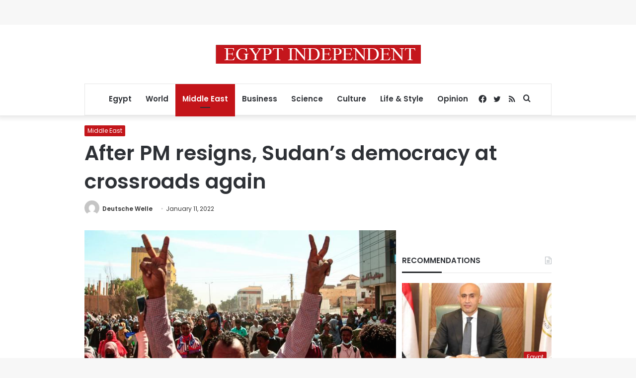

--- FILE ---
content_type: text/html; charset=UTF-8
request_url: https://cloudflare.egyptindependent.com/after-pm-resigns-sudans-democracy-at-crossroads-again/
body_size: 23450
content:
<!DOCTYPE html>
<html lang="en-US" class="" data-skin="light">
<head>
	<meta charset="UTF-8" />
	<link rel="profile" href="https://gmpg.org/xfn/11" />
	<meta name='robots' content='index, follow, max-image-preview:large, max-snippet:-1, max-video-preview:-1' />
	<style>img:is([sizes="auto" i], [sizes^="auto," i]) { contain-intrinsic-size: 3000px 1500px }</style>
	
	<!-- This site is optimized with the Yoast SEO plugin v25.7 - https://yoast.com/wordpress/plugins/seo/ -->
	<title>After PM resigns, Sudan&#039;s democracy at crossroads again - Egypt Independent</title>
	<meta name="description" content="Abdalla Hamdok&#039;s resignation is just the latest move in an increasingly worrying political to-and-fro in the country, as civilian and military forces jostle for control." />
	<link rel="canonical" href="https://www.egyptindependent.com/after-pm-resigns-sudans-democracy-at-crossroads-again/" />
	<meta property="og:locale" content="en_US" />
	<meta property="og:type" content="article" />
	<meta property="og:title" content="After PM resigns, Sudan&#039;s democracy at crossroads again - Egypt Independent" />
	<meta property="og:description" content="Abdalla Hamdok&#039;s resignation is just the latest move in an increasingly worrying political to-and-fro in the country, as civilian and military forces jostle for control." />
	<meta property="og:url" content="https://www.egyptindependent.com/after-pm-resigns-sudans-democracy-at-crossroads-again/" />
	<meta property="og:site_name" content="Egypt Independent" />
	<meta property="article:published_time" content="2022-01-11T13:57:41+00:00" />
	<meta property="article:modified_time" content="2022-01-11T14:12:56+00:00" />
	<meta property="og:image" content="https://amayei.nyc3.digitaloceanspaces.com/2022/01/CxL17phU-res.jpg" />
	<meta property="og:image:width" content="700" />
	<meta property="og:image:height" content="394" />
	<meta property="og:image:type" content="image/jpeg" />
	<meta name="author" content="Deutsche Welle" />
	<meta name="twitter:card" content="summary_large_image" />
	<meta name="twitter:label1" content="Written by" />
	<meta name="twitter:data1" content="Deutsche Welle" />
	<meta name="twitter:label2" content="Est. reading time" />
	<meta name="twitter:data2" content="6 minutes" />
	<script type="application/ld+json" class="yoast-schema-graph">{"@context":"https://schema.org","@graph":[{"@type":"WebPage","@id":"https://www.egyptindependent.com/after-pm-resigns-sudans-democracy-at-crossroads-again/","url":"https://www.egyptindependent.com/after-pm-resigns-sudans-democracy-at-crossroads-again/","name":"After PM resigns, Sudan's democracy at crossroads again - Egypt Independent","isPartOf":{"@id":"https://cloudflare.egyptindependent.com/#website"},"primaryImageOfPage":{"@id":"https://www.egyptindependent.com/after-pm-resigns-sudans-democracy-at-crossroads-again/#primaryimage"},"image":{"@id":"https://www.egyptindependent.com/after-pm-resigns-sudans-democracy-at-crossroads-again/#primaryimage"},"thumbnailUrl":"https://amayei.nyc3.digitaloceanspaces.com/2022/01/CxL17phU-res.jpg","datePublished":"2022-01-11T13:57:41+00:00","dateModified":"2022-01-11T14:12:56+00:00","author":{"@id":"https://cloudflare.egyptindependent.com/#/schema/person/3ba2e26228183c8677928f3ebda514c0"},"description":"Abdalla Hamdok's resignation is just the latest move in an increasingly worrying political to-and-fro in the country, as civilian and military forces jostle for control.","breadcrumb":{"@id":"https://www.egyptindependent.com/after-pm-resigns-sudans-democracy-at-crossroads-again/#breadcrumb"},"inLanguage":"en-US","potentialAction":[{"@type":"ReadAction","target":["https://www.egyptindependent.com/after-pm-resigns-sudans-democracy-at-crossroads-again/"]}]},{"@type":"ImageObject","inLanguage":"en-US","@id":"https://www.egyptindependent.com/after-pm-resigns-sudans-democracy-at-crossroads-again/#primaryimage","url":"https://amayei.nyc3.digitaloceanspaces.com/2022/01/CxL17phU-res.jpg","contentUrl":"https://amayei.nyc3.digitaloceanspaces.com/2022/01/CxL17phU-res.jpg","width":700,"height":394},{"@type":"BreadcrumbList","@id":"https://www.egyptindependent.com/after-pm-resigns-sudans-democracy-at-crossroads-again/#breadcrumb","itemListElement":[{"@type":"ListItem","position":1,"name":"Home","item":"https://www.egyptindependent.com/"},{"@type":"ListItem","position":2,"name":"After PM resigns, Sudan&#8217;s democracy at crossroads again"}]},{"@type":"WebSite","@id":"https://cloudflare.egyptindependent.com/#website","url":"https://cloudflare.egyptindependent.com/","name":"Egypt Independent","description":"","potentialAction":[{"@type":"SearchAction","target":{"@type":"EntryPoint","urlTemplate":"https://cloudflare.egyptindependent.com/?s={search_term_string}"},"query-input":{"@type":"PropertyValueSpecification","valueRequired":true,"valueName":"search_term_string"}}],"inLanguage":"en-US"},{"@type":"Person","@id":"https://cloudflare.egyptindependent.com/#/schema/person/3ba2e26228183c8677928f3ebda514c0","name":"Deutsche Welle","image":{"@type":"ImageObject","inLanguage":"en-US","@id":"https://cloudflare.egyptindependent.com/#/schema/person/image/ad3a114031ffdb95ab2fde87a5808d58","url":"https://secure.gravatar.com/avatar/d8fe6f702a98a570cb01ae29e30c7b9e093b5bc0de61c6bf4cca4ae5e7eb95ae?s=96&d=mm&r=g","contentUrl":"https://secure.gravatar.com/avatar/d8fe6f702a98a570cb01ae29e30c7b9e093b5bc0de61c6bf4cca4ae5e7eb95ae?s=96&d=mm&r=g","caption":"Deutsche Welle"},"url":"https://cloudflare.egyptindependent.com/author/deutsche-welle/"}]}</script>
	<!-- / Yoast SEO plugin. -->


<link rel='dns-prefetch' href='//cloudflare.egyptindependent.com' />
<link rel="alternate" type="application/rss+xml" title="Egypt Independent &raquo; Feed" href="https://cloudflare.egyptindependent.com/feed/" />
<script type="text/javascript">
/* <![CDATA[ */
window._wpemojiSettings = {"baseUrl":"https:\/\/s.w.org\/images\/core\/emoji\/16.0.1\/72x72\/","ext":".png","svgUrl":"https:\/\/s.w.org\/images\/core\/emoji\/16.0.1\/svg\/","svgExt":".svg","source":{"concatemoji":"https:\/\/cloudflare.egyptindependent.com\/wp\/wp-includes\/js\/wp-emoji-release.min.js?ver=6.8.2"}};
/*! This file is auto-generated */
!function(s,n){var o,i,e;function c(e){try{var t={supportTests:e,timestamp:(new Date).valueOf()};sessionStorage.setItem(o,JSON.stringify(t))}catch(e){}}function p(e,t,n){e.clearRect(0,0,e.canvas.width,e.canvas.height),e.fillText(t,0,0);var t=new Uint32Array(e.getImageData(0,0,e.canvas.width,e.canvas.height).data),a=(e.clearRect(0,0,e.canvas.width,e.canvas.height),e.fillText(n,0,0),new Uint32Array(e.getImageData(0,0,e.canvas.width,e.canvas.height).data));return t.every(function(e,t){return e===a[t]})}function u(e,t){e.clearRect(0,0,e.canvas.width,e.canvas.height),e.fillText(t,0,0);for(var n=e.getImageData(16,16,1,1),a=0;a<n.data.length;a++)if(0!==n.data[a])return!1;return!0}function f(e,t,n,a){switch(t){case"flag":return n(e,"\ud83c\udff3\ufe0f\u200d\u26a7\ufe0f","\ud83c\udff3\ufe0f\u200b\u26a7\ufe0f")?!1:!n(e,"\ud83c\udde8\ud83c\uddf6","\ud83c\udde8\u200b\ud83c\uddf6")&&!n(e,"\ud83c\udff4\udb40\udc67\udb40\udc62\udb40\udc65\udb40\udc6e\udb40\udc67\udb40\udc7f","\ud83c\udff4\u200b\udb40\udc67\u200b\udb40\udc62\u200b\udb40\udc65\u200b\udb40\udc6e\u200b\udb40\udc67\u200b\udb40\udc7f");case"emoji":return!a(e,"\ud83e\udedf")}return!1}function g(e,t,n,a){var r="undefined"!=typeof WorkerGlobalScope&&self instanceof WorkerGlobalScope?new OffscreenCanvas(300,150):s.createElement("canvas"),o=r.getContext("2d",{willReadFrequently:!0}),i=(o.textBaseline="top",o.font="600 32px Arial",{});return e.forEach(function(e){i[e]=t(o,e,n,a)}),i}function t(e){var t=s.createElement("script");t.src=e,t.defer=!0,s.head.appendChild(t)}"undefined"!=typeof Promise&&(o="wpEmojiSettingsSupports",i=["flag","emoji"],n.supports={everything:!0,everythingExceptFlag:!0},e=new Promise(function(e){s.addEventListener("DOMContentLoaded",e,{once:!0})}),new Promise(function(t){var n=function(){try{var e=JSON.parse(sessionStorage.getItem(o));if("object"==typeof e&&"number"==typeof e.timestamp&&(new Date).valueOf()<e.timestamp+604800&&"object"==typeof e.supportTests)return e.supportTests}catch(e){}return null}();if(!n){if("undefined"!=typeof Worker&&"undefined"!=typeof OffscreenCanvas&&"undefined"!=typeof URL&&URL.createObjectURL&&"undefined"!=typeof Blob)try{var e="postMessage("+g.toString()+"("+[JSON.stringify(i),f.toString(),p.toString(),u.toString()].join(",")+"));",a=new Blob([e],{type:"text/javascript"}),r=new Worker(URL.createObjectURL(a),{name:"wpTestEmojiSupports"});return void(r.onmessage=function(e){c(n=e.data),r.terminate(),t(n)})}catch(e){}c(n=g(i,f,p,u))}t(n)}).then(function(e){for(var t in e)n.supports[t]=e[t],n.supports.everything=n.supports.everything&&n.supports[t],"flag"!==t&&(n.supports.everythingExceptFlag=n.supports.everythingExceptFlag&&n.supports[t]);n.supports.everythingExceptFlag=n.supports.everythingExceptFlag&&!n.supports.flag,n.DOMReady=!1,n.readyCallback=function(){n.DOMReady=!0}}).then(function(){return e}).then(function(){var e;n.supports.everything||(n.readyCallback(),(e=n.source||{}).concatemoji?t(e.concatemoji):e.wpemoji&&e.twemoji&&(t(e.twemoji),t(e.wpemoji)))}))}((window,document),window._wpemojiSettings);
/* ]]> */
</script>
<style id='wp-emoji-styles-inline-css' type='text/css'>

	img.wp-smiley, img.emoji {
		display: inline !important;
		border: none !important;
		box-shadow: none !important;
		height: 1em !important;
		width: 1em !important;
		margin: 0 0.07em !important;
		vertical-align: -0.1em !important;
		background: none !important;
		padding: 0 !important;
	}
</style>
<link rel='stylesheet' id='wp-block-library-css' href='https://cloudflare.egyptindependent.com/wp/wp-includes/css/dist/block-library/style.min.css?ver=6.8.2' type='text/css' media='all' />
<style id='wp-block-library-theme-inline-css' type='text/css'>
.wp-block-audio :where(figcaption){color:#555;font-size:13px;text-align:center}.is-dark-theme .wp-block-audio :where(figcaption){color:#ffffffa6}.wp-block-audio{margin:0 0 1em}.wp-block-code{border:1px solid #ccc;border-radius:4px;font-family:Menlo,Consolas,monaco,monospace;padding:.8em 1em}.wp-block-embed :where(figcaption){color:#555;font-size:13px;text-align:center}.is-dark-theme .wp-block-embed :where(figcaption){color:#ffffffa6}.wp-block-embed{margin:0 0 1em}.blocks-gallery-caption{color:#555;font-size:13px;text-align:center}.is-dark-theme .blocks-gallery-caption{color:#ffffffa6}:root :where(.wp-block-image figcaption){color:#555;font-size:13px;text-align:center}.is-dark-theme :root :where(.wp-block-image figcaption){color:#ffffffa6}.wp-block-image{margin:0 0 1em}.wp-block-pullquote{border-bottom:4px solid;border-top:4px solid;color:currentColor;margin-bottom:1.75em}.wp-block-pullquote cite,.wp-block-pullquote footer,.wp-block-pullquote__citation{color:currentColor;font-size:.8125em;font-style:normal;text-transform:uppercase}.wp-block-quote{border-left:.25em solid;margin:0 0 1.75em;padding-left:1em}.wp-block-quote cite,.wp-block-quote footer{color:currentColor;font-size:.8125em;font-style:normal;position:relative}.wp-block-quote:where(.has-text-align-right){border-left:none;border-right:.25em solid;padding-left:0;padding-right:1em}.wp-block-quote:where(.has-text-align-center){border:none;padding-left:0}.wp-block-quote.is-large,.wp-block-quote.is-style-large,.wp-block-quote:where(.is-style-plain){border:none}.wp-block-search .wp-block-search__label{font-weight:700}.wp-block-search__button{border:1px solid #ccc;padding:.375em .625em}:where(.wp-block-group.has-background){padding:1.25em 2.375em}.wp-block-separator.has-css-opacity{opacity:.4}.wp-block-separator{border:none;border-bottom:2px solid;margin-left:auto;margin-right:auto}.wp-block-separator.has-alpha-channel-opacity{opacity:1}.wp-block-separator:not(.is-style-wide):not(.is-style-dots){width:100px}.wp-block-separator.has-background:not(.is-style-dots){border-bottom:none;height:1px}.wp-block-separator.has-background:not(.is-style-wide):not(.is-style-dots){height:2px}.wp-block-table{margin:0 0 1em}.wp-block-table td,.wp-block-table th{word-break:normal}.wp-block-table :where(figcaption){color:#555;font-size:13px;text-align:center}.is-dark-theme .wp-block-table :where(figcaption){color:#ffffffa6}.wp-block-video :where(figcaption){color:#555;font-size:13px;text-align:center}.is-dark-theme .wp-block-video :where(figcaption){color:#ffffffa6}.wp-block-video{margin:0 0 1em}:root :where(.wp-block-template-part.has-background){margin-bottom:0;margin-top:0;padding:1.25em 2.375em}
</style>
<style id='classic-theme-styles-inline-css' type='text/css'>
/*! This file is auto-generated */
.wp-block-button__link{color:#fff;background-color:#32373c;border-radius:9999px;box-shadow:none;text-decoration:none;padding:calc(.667em + 2px) calc(1.333em + 2px);font-size:1.125em}.wp-block-file__button{background:#32373c;color:#fff;text-decoration:none}
</style>
<style id='co-authors-plus-coauthors-style-inline-css' type='text/css'>
.wp-block-co-authors-plus-coauthors.is-layout-flow [class*=wp-block-co-authors-plus]{display:inline}

</style>
<style id='co-authors-plus-avatar-style-inline-css' type='text/css'>
.wp-block-co-authors-plus-avatar :where(img){height:auto;max-width:100%;vertical-align:bottom}.wp-block-co-authors-plus-coauthors.is-layout-flow .wp-block-co-authors-plus-avatar :where(img){vertical-align:middle}.wp-block-co-authors-plus-avatar:is(.alignleft,.alignright){display:table}.wp-block-co-authors-plus-avatar.aligncenter{display:table;margin-inline:auto}

</style>
<style id='co-authors-plus-image-style-inline-css' type='text/css'>
.wp-block-co-authors-plus-image{margin-bottom:0}.wp-block-co-authors-plus-image :where(img){height:auto;max-width:100%;vertical-align:bottom}.wp-block-co-authors-plus-coauthors.is-layout-flow .wp-block-co-authors-plus-image :where(img){vertical-align:middle}.wp-block-co-authors-plus-image:is(.alignfull,.alignwide) :where(img){width:100%}.wp-block-co-authors-plus-image:is(.alignleft,.alignright){display:table}.wp-block-co-authors-plus-image.aligncenter{display:table;margin-inline:auto}

</style>
<link rel='stylesheet' id='wp-components-css' href='https://cloudflare.egyptindependent.com/wp/wp-includes/css/dist/components/style.min.css?ver=6.8.2' type='text/css' media='all' />
<link rel='stylesheet' id='wp-preferences-css' href='https://cloudflare.egyptindependent.com/wp/wp-includes/css/dist/preferences/style.min.css?ver=6.8.2' type='text/css' media='all' />
<link rel='stylesheet' id='wp-block-editor-css' href='https://cloudflare.egyptindependent.com/wp/wp-includes/css/dist/block-editor/style.min.css?ver=6.8.2' type='text/css' media='all' />
<link rel='stylesheet' id='wp-reusable-blocks-css' href='https://cloudflare.egyptindependent.com/wp/wp-includes/css/dist/reusable-blocks/style.min.css?ver=6.8.2' type='text/css' media='all' />
<link rel='stylesheet' id='wp-patterns-css' href='https://cloudflare.egyptindependent.com/wp/wp-includes/css/dist/patterns/style.min.css?ver=6.8.2' type='text/css' media='all' />
<link rel='stylesheet' id='wp-editor-css' href='https://cloudflare.egyptindependent.com/wp/wp-includes/css/dist/editor/style.min.css?ver=6.8.2' type='text/css' media='all' />
<link rel='stylesheet' id='mux_video_block_style-css' href='https://cloudflare.egyptindependent.com/app/plugins/ilab-media-tools/public/blocks/mediacloud-mux.blocks.style.css' type='text/css' media='all' />
<style id='global-styles-inline-css' type='text/css'>
:root{--wp--preset--aspect-ratio--square: 1;--wp--preset--aspect-ratio--4-3: 4/3;--wp--preset--aspect-ratio--3-4: 3/4;--wp--preset--aspect-ratio--3-2: 3/2;--wp--preset--aspect-ratio--2-3: 2/3;--wp--preset--aspect-ratio--16-9: 16/9;--wp--preset--aspect-ratio--9-16: 9/16;--wp--preset--color--black: #000000;--wp--preset--color--cyan-bluish-gray: #abb8c3;--wp--preset--color--white: #ffffff;--wp--preset--color--pale-pink: #f78da7;--wp--preset--color--vivid-red: #cf2e2e;--wp--preset--color--luminous-vivid-orange: #ff6900;--wp--preset--color--luminous-vivid-amber: #fcb900;--wp--preset--color--light-green-cyan: #7bdcb5;--wp--preset--color--vivid-green-cyan: #00d084;--wp--preset--color--pale-cyan-blue: #8ed1fc;--wp--preset--color--vivid-cyan-blue: #0693e3;--wp--preset--color--vivid-purple: #9b51e0;--wp--preset--gradient--vivid-cyan-blue-to-vivid-purple: linear-gradient(135deg,rgba(6,147,227,1) 0%,rgb(155,81,224) 100%);--wp--preset--gradient--light-green-cyan-to-vivid-green-cyan: linear-gradient(135deg,rgb(122,220,180) 0%,rgb(0,208,130) 100%);--wp--preset--gradient--luminous-vivid-amber-to-luminous-vivid-orange: linear-gradient(135deg,rgba(252,185,0,1) 0%,rgba(255,105,0,1) 100%);--wp--preset--gradient--luminous-vivid-orange-to-vivid-red: linear-gradient(135deg,rgba(255,105,0,1) 0%,rgb(207,46,46) 100%);--wp--preset--gradient--very-light-gray-to-cyan-bluish-gray: linear-gradient(135deg,rgb(238,238,238) 0%,rgb(169,184,195) 100%);--wp--preset--gradient--cool-to-warm-spectrum: linear-gradient(135deg,rgb(74,234,220) 0%,rgb(151,120,209) 20%,rgb(207,42,186) 40%,rgb(238,44,130) 60%,rgb(251,105,98) 80%,rgb(254,248,76) 100%);--wp--preset--gradient--blush-light-purple: linear-gradient(135deg,rgb(255,206,236) 0%,rgb(152,150,240) 100%);--wp--preset--gradient--blush-bordeaux: linear-gradient(135deg,rgb(254,205,165) 0%,rgb(254,45,45) 50%,rgb(107,0,62) 100%);--wp--preset--gradient--luminous-dusk: linear-gradient(135deg,rgb(255,203,112) 0%,rgb(199,81,192) 50%,rgb(65,88,208) 100%);--wp--preset--gradient--pale-ocean: linear-gradient(135deg,rgb(255,245,203) 0%,rgb(182,227,212) 50%,rgb(51,167,181) 100%);--wp--preset--gradient--electric-grass: linear-gradient(135deg,rgb(202,248,128) 0%,rgb(113,206,126) 100%);--wp--preset--gradient--midnight: linear-gradient(135deg,rgb(2,3,129) 0%,rgb(40,116,252) 100%);--wp--preset--font-size--small: 13px;--wp--preset--font-size--medium: 20px;--wp--preset--font-size--large: 36px;--wp--preset--font-size--x-large: 42px;--wp--preset--spacing--20: 0.44rem;--wp--preset--spacing--30: 0.67rem;--wp--preset--spacing--40: 1rem;--wp--preset--spacing--50: 1.5rem;--wp--preset--spacing--60: 2.25rem;--wp--preset--spacing--70: 3.38rem;--wp--preset--spacing--80: 5.06rem;--wp--preset--shadow--natural: 6px 6px 9px rgba(0, 0, 0, 0.2);--wp--preset--shadow--deep: 12px 12px 50px rgba(0, 0, 0, 0.4);--wp--preset--shadow--sharp: 6px 6px 0px rgba(0, 0, 0, 0.2);--wp--preset--shadow--outlined: 6px 6px 0px -3px rgba(255, 255, 255, 1), 6px 6px rgba(0, 0, 0, 1);--wp--preset--shadow--crisp: 6px 6px 0px rgba(0, 0, 0, 1);}:where(.is-layout-flex){gap: 0.5em;}:where(.is-layout-grid){gap: 0.5em;}body .is-layout-flex{display: flex;}.is-layout-flex{flex-wrap: wrap;align-items: center;}.is-layout-flex > :is(*, div){margin: 0;}body .is-layout-grid{display: grid;}.is-layout-grid > :is(*, div){margin: 0;}:where(.wp-block-columns.is-layout-flex){gap: 2em;}:where(.wp-block-columns.is-layout-grid){gap: 2em;}:where(.wp-block-post-template.is-layout-flex){gap: 1.25em;}:where(.wp-block-post-template.is-layout-grid){gap: 1.25em;}.has-black-color{color: var(--wp--preset--color--black) !important;}.has-cyan-bluish-gray-color{color: var(--wp--preset--color--cyan-bluish-gray) !important;}.has-white-color{color: var(--wp--preset--color--white) !important;}.has-pale-pink-color{color: var(--wp--preset--color--pale-pink) !important;}.has-vivid-red-color{color: var(--wp--preset--color--vivid-red) !important;}.has-luminous-vivid-orange-color{color: var(--wp--preset--color--luminous-vivid-orange) !important;}.has-luminous-vivid-amber-color{color: var(--wp--preset--color--luminous-vivid-amber) !important;}.has-light-green-cyan-color{color: var(--wp--preset--color--light-green-cyan) !important;}.has-vivid-green-cyan-color{color: var(--wp--preset--color--vivid-green-cyan) !important;}.has-pale-cyan-blue-color{color: var(--wp--preset--color--pale-cyan-blue) !important;}.has-vivid-cyan-blue-color{color: var(--wp--preset--color--vivid-cyan-blue) !important;}.has-vivid-purple-color{color: var(--wp--preset--color--vivid-purple) !important;}.has-black-background-color{background-color: var(--wp--preset--color--black) !important;}.has-cyan-bluish-gray-background-color{background-color: var(--wp--preset--color--cyan-bluish-gray) !important;}.has-white-background-color{background-color: var(--wp--preset--color--white) !important;}.has-pale-pink-background-color{background-color: var(--wp--preset--color--pale-pink) !important;}.has-vivid-red-background-color{background-color: var(--wp--preset--color--vivid-red) !important;}.has-luminous-vivid-orange-background-color{background-color: var(--wp--preset--color--luminous-vivid-orange) !important;}.has-luminous-vivid-amber-background-color{background-color: var(--wp--preset--color--luminous-vivid-amber) !important;}.has-light-green-cyan-background-color{background-color: var(--wp--preset--color--light-green-cyan) !important;}.has-vivid-green-cyan-background-color{background-color: var(--wp--preset--color--vivid-green-cyan) !important;}.has-pale-cyan-blue-background-color{background-color: var(--wp--preset--color--pale-cyan-blue) !important;}.has-vivid-cyan-blue-background-color{background-color: var(--wp--preset--color--vivid-cyan-blue) !important;}.has-vivid-purple-background-color{background-color: var(--wp--preset--color--vivid-purple) !important;}.has-black-border-color{border-color: var(--wp--preset--color--black) !important;}.has-cyan-bluish-gray-border-color{border-color: var(--wp--preset--color--cyan-bluish-gray) !important;}.has-white-border-color{border-color: var(--wp--preset--color--white) !important;}.has-pale-pink-border-color{border-color: var(--wp--preset--color--pale-pink) !important;}.has-vivid-red-border-color{border-color: var(--wp--preset--color--vivid-red) !important;}.has-luminous-vivid-orange-border-color{border-color: var(--wp--preset--color--luminous-vivid-orange) !important;}.has-luminous-vivid-amber-border-color{border-color: var(--wp--preset--color--luminous-vivid-amber) !important;}.has-light-green-cyan-border-color{border-color: var(--wp--preset--color--light-green-cyan) !important;}.has-vivid-green-cyan-border-color{border-color: var(--wp--preset--color--vivid-green-cyan) !important;}.has-pale-cyan-blue-border-color{border-color: var(--wp--preset--color--pale-cyan-blue) !important;}.has-vivid-cyan-blue-border-color{border-color: var(--wp--preset--color--vivid-cyan-blue) !important;}.has-vivid-purple-border-color{border-color: var(--wp--preset--color--vivid-purple) !important;}.has-vivid-cyan-blue-to-vivid-purple-gradient-background{background: var(--wp--preset--gradient--vivid-cyan-blue-to-vivid-purple) !important;}.has-light-green-cyan-to-vivid-green-cyan-gradient-background{background: var(--wp--preset--gradient--light-green-cyan-to-vivid-green-cyan) !important;}.has-luminous-vivid-amber-to-luminous-vivid-orange-gradient-background{background: var(--wp--preset--gradient--luminous-vivid-amber-to-luminous-vivid-orange) !important;}.has-luminous-vivid-orange-to-vivid-red-gradient-background{background: var(--wp--preset--gradient--luminous-vivid-orange-to-vivid-red) !important;}.has-very-light-gray-to-cyan-bluish-gray-gradient-background{background: var(--wp--preset--gradient--very-light-gray-to-cyan-bluish-gray) !important;}.has-cool-to-warm-spectrum-gradient-background{background: var(--wp--preset--gradient--cool-to-warm-spectrum) !important;}.has-blush-light-purple-gradient-background{background: var(--wp--preset--gradient--blush-light-purple) !important;}.has-blush-bordeaux-gradient-background{background: var(--wp--preset--gradient--blush-bordeaux) !important;}.has-luminous-dusk-gradient-background{background: var(--wp--preset--gradient--luminous-dusk) !important;}.has-pale-ocean-gradient-background{background: var(--wp--preset--gradient--pale-ocean) !important;}.has-electric-grass-gradient-background{background: var(--wp--preset--gradient--electric-grass) !important;}.has-midnight-gradient-background{background: var(--wp--preset--gradient--midnight) !important;}.has-small-font-size{font-size: var(--wp--preset--font-size--small) !important;}.has-medium-font-size{font-size: var(--wp--preset--font-size--medium) !important;}.has-large-font-size{font-size: var(--wp--preset--font-size--large) !important;}.has-x-large-font-size{font-size: var(--wp--preset--font-size--x-large) !important;}
:where(.wp-block-post-template.is-layout-flex){gap: 1.25em;}:where(.wp-block-post-template.is-layout-grid){gap: 1.25em;}
:where(.wp-block-columns.is-layout-flex){gap: 2em;}:where(.wp-block-columns.is-layout-grid){gap: 2em;}
:root :where(.wp-block-pullquote){font-size: 1.5em;line-height: 1.6;}
</style>
<link rel='stylesheet' id='ppress-frontend-css' href='https://cloudflare.egyptindependent.com/app/plugins/wp-user-avatar/assets/css/frontend.min.css?ver=4.16.5' type='text/css' media='all' />
<link rel='stylesheet' id='ppress-flatpickr-css' href='https://cloudflare.egyptindependent.com/app/plugins/wp-user-avatar/assets/flatpickr/flatpickr.min.css?ver=4.16.5' type='text/css' media='all' />
<link rel='stylesheet' id='ppress-select2-css' href='https://cloudflare.egyptindependent.com/app/plugins/wp-user-avatar/assets/select2/select2.min.css?ver=6.8.2' type='text/css' media='all' />
<link rel='stylesheet' id='tie-css-base-css' href='https://cloudflare.egyptindependent.com/app/themes/jannah/assets/css/base.min.css?ver=5.4.3' type='text/css' media='all' />
<link rel='stylesheet' id='tie-css-styles-css' href='https://cloudflare.egyptindependent.com/app/themes/jannah/assets/css/style.min.css?ver=5.4.3' type='text/css' media='all' />
<link rel='stylesheet' id='tie-css-widgets-css' href='https://cloudflare.egyptindependent.com/app/themes/jannah/assets/css/widgets.min.css?ver=5.4.3' type='text/css' media='all' />
<link rel='stylesheet' id='tie-css-helpers-css' href='https://cloudflare.egyptindependent.com/app/themes/jannah/assets/css/helpers.min.css?ver=5.4.3' type='text/css' media='all' />
<link rel='stylesheet' id='tie-fontawesome5-css' href='https://cloudflare.egyptindependent.com/app/themes/jannah/assets/css/fontawesome.css?ver=5.4.3' type='text/css' media='all' />
<link rel='stylesheet' id='tie-css-ilightbox-css' href='https://cloudflare.egyptindependent.com/app/themes/jannah/assets/ilightbox/dark-skin/skin.css?ver=5.4.3' type='text/css' media='all' />
<link rel='stylesheet' id='tie-css-single-css' href='https://cloudflare.egyptindependent.com/app/themes/jannah/assets/css/single.min.css?ver=5.4.3' type='text/css' media='all' />
<link rel='stylesheet' id='tie-css-print-css' href='https://cloudflare.egyptindependent.com/app/themes/jannah/assets/css/print.css?ver=5.4.3' type='text/css' media='print' />
<style id='tie-css-print-inline-css' type='text/css'>
.wf-active body{font-family: 'Poppins';}.wf-active .logo-text,.wf-active h1,.wf-active h2,.wf-active h3,.wf-active h4,.wf-active h5,.wf-active h6,.wf-active .the-subtitle{font-family: 'Poppins';}#main-nav .main-menu > ul > li > a{font-size: 15px;}#the-post .entry-content,#the-post .entry-content p{font-size: 17px;}@media (min-width: 992px){.has-sidebar .fullwidth-slider-wrapper .thumb-overlay .thumb-content .thumb-title,.has-sidebar .wide-next-prev-slider-wrapper .thumb-overlay .thumb-content .thumb-title,.has-sidebar .wide-slider-with-navfor-wrapper .thumb-overlay .thumb-content .thumb-title,.has-sidebar .boxed-slider-wrapper .thumb-overlay .thumb-title{font-size: 24px;}}@media (min-width: 768px){#tie-wrapper .main-slider.grid-3-slides .slide .grid-item:nth-child(1) .thumb-title,#tie-wrapper .main-slider.grid-5-first-big .slide .grid-item:nth-child(1) .thumb-title,#tie-wrapper .main-slider.grid-5-big-centerd .slide .grid-item:nth-child(1) .thumb-title,#tie-wrapper .main-slider.grid-4-big-first-half-second .slide .grid-item:nth-child(1) .thumb-title,#tie-wrapper .main-slider.grid-2-big .thumb-overlay .thumb-title,#tie-wrapper .wide-slider-three-slids-wrapper .thumb-title{font-size: 24px;}}.brand-title,a:hover,.tie-popup-search-submit,#logo.text-logo a,.theme-header nav .components #search-submit:hover,.theme-header .header-nav .components > li:hover > a,.theme-header .header-nav .components li a:hover,.main-menu ul.cats-vertical li a.is-active,.main-menu ul.cats-vertical li a:hover,.main-nav li.mega-menu .post-meta a:hover,.main-nav li.mega-menu .post-box-title a:hover,.search-in-main-nav.autocomplete-suggestions a:hover,#main-nav .menu ul:not(.cats-horizontal) li:hover > a,#main-nav .menu ul li.current-menu-item:not(.mega-link-column) > a,.top-nav .menu li:hover > a,.top-nav .menu > .tie-current-menu > a,.search-in-top-nav.autocomplete-suggestions .post-title a:hover,div.mag-box .mag-box-options .mag-box-filter-links a.active,.mag-box-filter-links .flexMenu-viewMore:hover > a,.stars-rating-active,body .tabs.tabs .active > a,.video-play-icon,.spinner-circle:after,#go-to-content:hover,.comment-list .comment-author .fn,.commentlist .comment-author .fn,blockquote::before,blockquote cite,blockquote.quote-simple p,.multiple-post-pages a:hover,#story-index li .is-current,.latest-tweets-widget .twitter-icon-wrap span,.wide-slider-nav-wrapper .slide,.wide-next-prev-slider-wrapper .tie-slider-nav li:hover span,.review-final-score h3,#mobile-menu-icon:hover .menu-text,body .entry a,.dark-skin body .entry a,.entry .post-bottom-meta a:hover,.comment-list .comment-content a,q a,blockquote a,.widget.tie-weather-widget .icon-basecloud-bg:after,.site-footer a:hover,.site-footer .stars-rating-active,.site-footer .twitter-icon-wrap span,.site-info a:hover{color: #c31419;}#instagram-link a:hover{color: #c31419 !important;border-color: #c31419 !important;}[type='submit'],.button,.generic-button a,.generic-button button,.theme-header .header-nav .comp-sub-menu a.button.guest-btn:hover,.theme-header .header-nav .comp-sub-menu a.checkout-button,nav.main-nav .menu > li.tie-current-menu > a,nav.main-nav .menu > li:hover > a,.main-menu .mega-links-head:after,.main-nav .mega-menu.mega-cat .cats-horizontal li a.is-active,#mobile-menu-icon:hover .nav-icon,#mobile-menu-icon:hover .nav-icon:before,#mobile-menu-icon:hover .nav-icon:after,.search-in-main-nav.autocomplete-suggestions a.button,.search-in-top-nav.autocomplete-suggestions a.button,.spinner > div,.post-cat,.pages-numbers li.current span,.multiple-post-pages > span,#tie-wrapper .mejs-container .mejs-controls,.mag-box-filter-links a:hover,.slider-arrow-nav a:not(.pagination-disabled):hover,.comment-list .reply a:hover,.commentlist .reply a:hover,#reading-position-indicator,#story-index-icon,.videos-block .playlist-title,.review-percentage .review-item span span,.tie-slick-dots li.slick-active button,.tie-slick-dots li button:hover,.digital-rating-static,.timeline-widget li a:hover .date:before,#wp-calendar #today,.posts-list-counter li.widget-post-list:before,.cat-counter a + span,.tie-slider-nav li span:hover,.fullwidth-area .widget_tag_cloud .tagcloud a:hover,.magazine2:not(.block-head-4) .dark-widgetized-area ul.tabs a:hover,.magazine2:not(.block-head-4) .dark-widgetized-area ul.tabs .active a,.magazine1 .dark-widgetized-area ul.tabs a:hover,.magazine1 .dark-widgetized-area ul.tabs .active a,.block-head-4.magazine2 .dark-widgetized-area .tabs.tabs .active a,.block-head-4.magazine2 .dark-widgetized-area .tabs > .active a:before,.block-head-4.magazine2 .dark-widgetized-area .tabs > .active a:after,.demo_store,.demo #logo:after,.demo #sticky-logo:after,.widget.tie-weather-widget,span.video-close-btn:hover,#go-to-top,.latest-tweets-widget .slider-links .button:not(:hover){background-color: #c31419;color: #FFFFFF;}.tie-weather-widget .widget-title .the-subtitle,.block-head-4.magazine2 #footer .tabs .active a:hover{color: #FFFFFF;}pre,code,.pages-numbers li.current span,.theme-header .header-nav .comp-sub-menu a.button.guest-btn:hover,.multiple-post-pages > span,.post-content-slideshow .tie-slider-nav li span:hover,#tie-body .tie-slider-nav li > span:hover,.slider-arrow-nav a:not(.pagination-disabled):hover,.main-nav .mega-menu.mega-cat .cats-horizontal li a.is-active,.main-nav .mega-menu.mega-cat .cats-horizontal li a:hover,.main-menu .menu > li > .menu-sub-content{border-color: #c31419;}.main-menu .menu > li.tie-current-menu{border-bottom-color: #c31419;}.top-nav .menu li.tie-current-menu > a:before,.top-nav .menu li.menu-item-has-children:hover > a:before{border-top-color: #c31419;}.main-nav .main-menu .menu > li.tie-current-menu > a:before,.main-nav .main-menu .menu > li:hover > a:before{border-top-color: #FFFFFF;}header.main-nav-light .main-nav .menu-item-has-children li:hover > a:before,header.main-nav-light .main-nav .mega-menu li:hover > a:before{border-left-color: #c31419;}.rtl header.main-nav-light .main-nav .menu-item-has-children li:hover > a:before,.rtl header.main-nav-light .main-nav .mega-menu li:hover > a:before{border-right-color: #c31419;border-left-color: transparent;}.top-nav ul.menu li .menu-item-has-children:hover > a:before{border-top-color: transparent;border-left-color: #c31419;}.rtl .top-nav ul.menu li .menu-item-has-children:hover > a:before{border-left-color: transparent;border-right-color: #c31419;}::-moz-selection{background-color: #c31419;color: #FFFFFF;}::selection{background-color: #c31419;color: #FFFFFF;}circle.circle_bar{stroke: #c31419;}#reading-position-indicator{box-shadow: 0 0 10px rgba( 195,20,25,0.7);}#logo.text-logo a:hover,body .entry a:hover,.dark-skin body .entry a:hover,.comment-list .comment-content a:hover,.block-head-4.magazine2 .site-footer .tabs li a:hover,q a:hover,blockquote a:hover{color: #910000;}.button:hover,input[type='submit']:hover,.generic-button a:hover,.generic-button button:hover,a.post-cat:hover,.site-footer .button:hover,.site-footer [type='submit']:hover,.search-in-main-nav.autocomplete-suggestions a.button:hover,.search-in-top-nav.autocomplete-suggestions a.button:hover,.theme-header .header-nav .comp-sub-menu a.checkout-button:hover{background-color: #910000;color: #FFFFFF;}.theme-header .header-nav .comp-sub-menu a.checkout-button:not(:hover),body .entry a.button{color: #FFFFFF;}#story-index.is-compact .story-index-content{background-color: #c31419;}#story-index.is-compact .story-index-content a,#story-index.is-compact .story-index-content .is-current{color: #FFFFFF;}#tie-body .mag-box-title h3 a,#tie-body .block-more-button{color: #c31419;}#tie-body .mag-box-title h3 a:hover,#tie-body .block-more-button:hover{color: #910000;}#tie-body .mag-box-title{color: #c31419;}#tie-body .mag-box-title:after,#tie-body #footer .widget-title:after{background-color: #c31419;}.brand-title,a:hover,.tie-popup-search-submit,#logo.text-logo a,.theme-header nav .components #search-submit:hover,.theme-header .header-nav .components > li:hover > a,.theme-header .header-nav .components li a:hover,.main-menu ul.cats-vertical li a.is-active,.main-menu ul.cats-vertical li a:hover,.main-nav li.mega-menu .post-meta a:hover,.main-nav li.mega-menu .post-box-title a:hover,.search-in-main-nav.autocomplete-suggestions a:hover,#main-nav .menu ul:not(.cats-horizontal) li:hover > a,#main-nav .menu ul li.current-menu-item:not(.mega-link-column) > a,.top-nav .menu li:hover > a,.top-nav .menu > .tie-current-menu > a,.search-in-top-nav.autocomplete-suggestions .post-title a:hover,div.mag-box .mag-box-options .mag-box-filter-links a.active,.mag-box-filter-links .flexMenu-viewMore:hover > a,.stars-rating-active,body .tabs.tabs .active > a,.video-play-icon,.spinner-circle:after,#go-to-content:hover,.comment-list .comment-author .fn,.commentlist .comment-author .fn,blockquote::before,blockquote cite,blockquote.quote-simple p,.multiple-post-pages a:hover,#story-index li .is-current,.latest-tweets-widget .twitter-icon-wrap span,.wide-slider-nav-wrapper .slide,.wide-next-prev-slider-wrapper .tie-slider-nav li:hover span,.review-final-score h3,#mobile-menu-icon:hover .menu-text,body .entry a,.dark-skin body .entry a,.entry .post-bottom-meta a:hover,.comment-list .comment-content a,q a,blockquote a,.widget.tie-weather-widget .icon-basecloud-bg:after,.site-footer a:hover,.site-footer .stars-rating-active,.site-footer .twitter-icon-wrap span,.site-info a:hover{color: #c31419;}#instagram-link a:hover{color: #c31419 !important;border-color: #c31419 !important;}[type='submit'],.button,.generic-button a,.generic-button button,.theme-header .header-nav .comp-sub-menu a.button.guest-btn:hover,.theme-header .header-nav .comp-sub-menu a.checkout-button,nav.main-nav .menu > li.tie-current-menu > a,nav.main-nav .menu > li:hover > a,.main-menu .mega-links-head:after,.main-nav .mega-menu.mega-cat .cats-horizontal li a.is-active,#mobile-menu-icon:hover .nav-icon,#mobile-menu-icon:hover .nav-icon:before,#mobile-menu-icon:hover .nav-icon:after,.search-in-main-nav.autocomplete-suggestions a.button,.search-in-top-nav.autocomplete-suggestions a.button,.spinner > div,.post-cat,.pages-numbers li.current span,.multiple-post-pages > span,#tie-wrapper .mejs-container .mejs-controls,.mag-box-filter-links a:hover,.slider-arrow-nav a:not(.pagination-disabled):hover,.comment-list .reply a:hover,.commentlist .reply a:hover,#reading-position-indicator,#story-index-icon,.videos-block .playlist-title,.review-percentage .review-item span span,.tie-slick-dots li.slick-active button,.tie-slick-dots li button:hover,.digital-rating-static,.timeline-widget li a:hover .date:before,#wp-calendar #today,.posts-list-counter li.widget-post-list:before,.cat-counter a + span,.tie-slider-nav li span:hover,.fullwidth-area .widget_tag_cloud .tagcloud a:hover,.magazine2:not(.block-head-4) .dark-widgetized-area ul.tabs a:hover,.magazine2:not(.block-head-4) .dark-widgetized-area ul.tabs .active a,.magazine1 .dark-widgetized-area ul.tabs a:hover,.magazine1 .dark-widgetized-area ul.tabs .active a,.block-head-4.magazine2 .dark-widgetized-area .tabs.tabs .active a,.block-head-4.magazine2 .dark-widgetized-area .tabs > .active a:before,.block-head-4.magazine2 .dark-widgetized-area .tabs > .active a:after,.demo_store,.demo #logo:after,.demo #sticky-logo:after,.widget.tie-weather-widget,span.video-close-btn:hover,#go-to-top,.latest-tweets-widget .slider-links .button:not(:hover){background-color: #c31419;color: #FFFFFF;}.tie-weather-widget .widget-title .the-subtitle,.block-head-4.magazine2 #footer .tabs .active a:hover{color: #FFFFFF;}pre,code,.pages-numbers li.current span,.theme-header .header-nav .comp-sub-menu a.button.guest-btn:hover,.multiple-post-pages > span,.post-content-slideshow .tie-slider-nav li span:hover,#tie-body .tie-slider-nav li > span:hover,.slider-arrow-nav a:not(.pagination-disabled):hover,.main-nav .mega-menu.mega-cat .cats-horizontal li a.is-active,.main-nav .mega-menu.mega-cat .cats-horizontal li a:hover,.main-menu .menu > li > .menu-sub-content{border-color: #c31419;}.main-menu .menu > li.tie-current-menu{border-bottom-color: #c31419;}.top-nav .menu li.tie-current-menu > a:before,.top-nav .menu li.menu-item-has-children:hover > a:before{border-top-color: #c31419;}.main-nav .main-menu .menu > li.tie-current-menu > a:before,.main-nav .main-menu .menu > li:hover > a:before{border-top-color: #FFFFFF;}header.main-nav-light .main-nav .menu-item-has-children li:hover > a:before,header.main-nav-light .main-nav .mega-menu li:hover > a:before{border-left-color: #c31419;}.rtl header.main-nav-light .main-nav .menu-item-has-children li:hover > a:before,.rtl header.main-nav-light .main-nav .mega-menu li:hover > a:before{border-right-color: #c31419;border-left-color: transparent;}.top-nav ul.menu li .menu-item-has-children:hover > a:before{border-top-color: transparent;border-left-color: #c31419;}.rtl .top-nav ul.menu li .menu-item-has-children:hover > a:before{border-left-color: transparent;border-right-color: #c31419;}::-moz-selection{background-color: #c31419;color: #FFFFFF;}::selection{background-color: #c31419;color: #FFFFFF;}circle.circle_bar{stroke: #c31419;}#reading-position-indicator{box-shadow: 0 0 10px rgba( 195,20,25,0.7);}#logo.text-logo a:hover,body .entry a:hover,.dark-skin body .entry a:hover,.comment-list .comment-content a:hover,.block-head-4.magazine2 .site-footer .tabs li a:hover,q a:hover,blockquote a:hover{color: #910000;}.button:hover,input[type='submit']:hover,.generic-button a:hover,.generic-button button:hover,a.post-cat:hover,.site-footer .button:hover,.site-footer [type='submit']:hover,.search-in-main-nav.autocomplete-suggestions a.button:hover,.search-in-top-nav.autocomplete-suggestions a.button:hover,.theme-header .header-nav .comp-sub-menu a.checkout-button:hover{background-color: #910000;color: #FFFFFF;}.theme-header .header-nav .comp-sub-menu a.checkout-button:not(:hover),body .entry a.button{color: #FFFFFF;}#story-index.is-compact .story-index-content{background-color: #c31419;}#story-index.is-compact .story-index-content a,#story-index.is-compact .story-index-content .is-current{color: #FFFFFF;}#tie-body .mag-box-title h3 a,#tie-body .block-more-button{color: #c31419;}#tie-body .mag-box-title h3 a:hover,#tie-body .block-more-button:hover{color: #910000;}#tie-body .mag-box-title{color: #c31419;}#tie-body .mag-box-title:after,#tie-body #footer .widget-title:after{background-color: #c31419;}#site-info{background-color: #ffffff;}#site-info,#site-info ul.social-icons li a:not(:hover) span{color: #111111;}#footer .site-info a:not(:hover){color: #c4171c;}@media (min-width: 1200px){.container{width: auto;}}.boxed-layout #tie-wrapper,.boxed-layout .fixed-nav{max-width: 1000px;}@media (min-width: 970px){.container,.wide-next-prev-slider-wrapper .slider-main-container{max-width: 970px;}}@media (max-width: 991px){.side-aside #mobile-menu .menu > li{border-color: rgba(255,255,255,0.05);}}@media (max-width: 991px){.side-aside.dark-skin{background-color: #c4161c;}}@media (max-width: 991px){#theme-header.has-normal-width-logo #logo img {width:250px !important;max-width:100% !important;height: auto !important;max-height: 200px !important;}}
</style>
<script type="text/javascript" src="https://cloudflare.egyptindependent.com/wp/wp-includes/js/jquery/jquery.min.js?ver=3.7.1" id="jquery-core-js"></script>
<script type="text/javascript" src="https://cloudflare.egyptindependent.com/wp/wp-includes/js/jquery/jquery-migrate.min.js?ver=3.4.1" id="jquery-migrate-js"></script>
<script type="text/javascript" src="https://cloudflare.egyptindependent.com/app/plugins/wp-user-avatar/assets/flatpickr/flatpickr.min.js?ver=4.16.5" id="ppress-flatpickr-js"></script>
<script type="text/javascript" src="https://cloudflare.egyptindependent.com/app/plugins/wp-user-avatar/assets/select2/select2.min.js?ver=4.16.5" id="ppress-select2-js"></script>
<link rel="https://api.w.org/" href="https://cloudflare.egyptindependent.com/wp-json/" /><link rel="alternate" title="JSON" type="application/json" href="https://cloudflare.egyptindependent.com/wp-json/wp/v2/posts/2686008" /><link rel="EditURI" type="application/rsd+xml" title="RSD" href="https://cloudflare.egyptindependent.com/wp/xmlrpc.php?rsd" />
<meta name="generator" content="WordPress 6.8.2" />
<link rel='shortlink' href='https://cloudflare.egyptindependent.com/?p=2686008' />
<link rel="alternate" title="oEmbed (JSON)" type="application/json+oembed" href="https://cloudflare.egyptindependent.com/wp-json/oembed/1.0/embed?url=https%3A%2F%2Fcloudflare.egyptindependent.com%2Fafter-pm-resigns-sudans-democracy-at-crossroads-again%2F" />
<link rel="alternate" title="oEmbed (XML)" type="text/xml+oembed" href="https://cloudflare.egyptindependent.com/wp-json/oembed/1.0/embed?url=https%3A%2F%2Fcloudflare.egyptindependent.com%2Fafter-pm-resigns-sudans-democracy-at-crossroads-again%2F&#038;format=xml" />
		<meta property="fb:pages" content="244154415645700" />
		<meta http-equiv="X-UA-Compatible" content="IE=edge"><script async='async' src='https://www.googletagservices.com/tag/js/gpt.js'></script>
<script type="text/javascript">
var googletag = googletag || {};
googletag.cmd = googletag.cmd || [];
googletag.cmd.push(function() {
	
  googletag.defineSlot('/6419244/Sub_Desktop_V', [[336, 280], [300, 250]], 'div-gpt-ad-1738580025905-0').setCollapseEmptyDiv(true).addService(googletag.pubads());

	
  		googletag.defineSlot('/6419244/Sub_Mobile_V', [300, 250], 'div-gpt-ad-1738580130046-0').addService(googletag.pubads());

    
  		googletag.defineSlot('/6419244/Mobilenative1', [320, 100], 'div-gpt-ad-1668511999431-0').addService(googletag.pubads());
    googletag.defineSlot('/6419244/Mobile_showcase_4(content)', [[300, 250], [336, 280]], 'div-gpt-ad-1669031858802-0').addService(googletag.pubads());
    googletag.defineSlot('/6419244/Mobile_showcase_3(content)', [[336, 280], [300, 250]], 'div-gpt-ad-1669031769900-0').addService(googletag.pubads());
	
  googletag.defineSlot('/6419244/EI_MAIN_BANNER', [[970, 250], [728, 90], [750, 100], [970, 90]], 'div-gpt-ad-1652956013495-0').setCollapseEmptyDiv(true).addService(googletag.pubads());  
googletag.defineSlot('/6419244/EI_Mobile_Main_banner', [[300, 100], [300, 90], [320, 50], [300, 75], [320, 100], [300, 50]], 'div-gpt-ad-1652967416670-0').setCollapseEmptyDiv(true).addService(googletag.pubads());
  
  googletag.defineSlot('/6419244/EI_SHOWCASE_1', [[336, 280], [300, 250]], 'div-gpt-ad-1652956428831-0').setCollapseEmptyDiv(true).addService(googletag.pubads());
  googletag.defineSlot('/6419244/EI_SHOWCASE_2', [[336, 280], [300, 250]], 'div-gpt-ad-1652956469539-0').setCollapseEmptyDiv(true).addService(googletag.pubads());
  googletag.defineSlot('/6419244/EI_SHOWCASE_3', [[336, 280],[300, 250]], 'div-gpt-ad-1652956513490-0').setCollapseEmptyDiv(true).addService(googletag.pubads());
  googletag.defineSlot('/6419244/EI_SHOWCASE_4', [[336, 280], [300, 250]], 'div-gpt-ad-1652956553334-0').setCollapseEmptyDiv(true).addService(googletag.pubads());
  
  googletag.defineSlot('/6419244/EI_Half_page', [[300, 600]], 'div-gpt-ad-1652956590474-0').setCollapseEmptyDiv(true).addService(googletag.pubads());
  
  googletag.defineSlot('/6419244/E.I-Take-Over-Home-Page', [163, 643], 'div-gpt-ad-1495029994356-0').setCollapseEmptyDiv(true).addService(googletag.pubads());  
  googletag.defineSlot('/6419244/E.I-Take-Over-Home-Page-Left', [163, 643], 'div-gpt-ad-1495029994356-1').setCollapseEmptyDiv(true).addService(googletag.pubads());
  googletag.defineSlot('/6419244/AMAY_MAIN_STICKER', [300, 128], 'div-gpt-ad-1488290829485-0').setCollapseEmptyDiv(true).addService(googletag.pubads());
  googletag.pubads().enableSingleRequest();
  googletag.enableServices();
});
</script>

<script type="text/javascript">
(function() {
	var po = document.createElement('script'); po.type = 'text/javascript'; po.async = true;
	po.src = 'https://apis.google.com/js/plusone.js';
	var s = document.getElementsByTagName('script')[0]; s.parentNode.insertBefore(po, s);
})();
var _gaq = _gaq || [];
_gaq.push(['_setAccount', 'UA-29004145-1']);
_gaq.push(['_setDomainName', 'egyptindependent.com']);
_gaq.push(['_trackPageview']);
(function() {
	var ga = document.createElement('script'); ga.type = 'text/javascript'; ga.async = true;
	ga.src = ('https:' == document.location.protocol ? 'https://ssl' : 'http://www') + '.google-analytics.com/ga.js';
	var s = document.getElementsByTagName('script')[0]; s.parentNode.insertBefore(ga, s);
})();
</script>


<!-- GA4 property for Egypt Independent. -->
<script async src="https://securepubads.g.doubleclick.net/tag/js/gpt.js"></script>
<script>
	window.googletag = window.googletag || {cmd: []};

	// GPT ad slots
	var anchorSlot;
	var staticSlot;

	googletag.cmd.push(function() {
		anchorSlot = googletag.defineOutOfPageSlot('/6419244/StickyAMAY', googletag.enums.OutOfPageFormat.BOTTOM_ANCHOR);

		if (anchorSlot) {
			anchorSlot.setTargeting('test', 'anchor').addService(googletag.pubads());

			document.getElementById('status').innerText =
				'Anchor ad is initialized. Scroll page to activate.';
		}

		// Define static ad slots.
		staticSlot = googletag.defineSlot(
			'/6419244/StickyAMAY', [[300, 250], [320, 50], [1, 1], [320, 100]], 'div-gpt-ad-1668511921883-0').addService(googletag.pubads());

		// Enable SRA and services.
		googletag.pubads().enableSingleRequest();
		googletag.enableServices();
	});
</script>

<!-- Google tag (gtag.js) --> 
<script async src="https://www.googletagmanager.com/gtag/js?id=G-7KL00GBVR2"></script> 
<script> 
	window.dataLayer = window.dataLayer || []; 
  function gtag(){dataLayer.push(arguments);} 
	gtag('js', new Date()); 
	gtag('config', 'G-7KL00GBVR2'); 
</script>
<meta name="theme-color" content="#c31419" /><meta name="viewport" content="width=device-width, initial-scale=1.0" /><link rel="icon" href="https://amayei.nyc3.digitaloceanspaces.com/2018/09/icon-1-32x32.png" sizes="32x32" />
<link rel="icon" href="https://amayei.nyc3.digitaloceanspaces.com/2018/09/icon-1.png" sizes="192x192" />
<link rel="apple-touch-icon" href="https://amayei.nyc3.digitaloceanspaces.com/2018/09/icon-1.png" />
<meta name="msapplication-TileImage" content="https://amayei.nyc3.digitaloceanspaces.com/2018/09/icon-1.png" />
		<style type="text/css" id="wp-custom-css">
			/* Hide leaderboard desktop from mobile*/
@media(max-width:768px){
div#div-gpt-ad-1652956013495-0{
		display:none;	
	}
}

/* Hide leaderboard mobile from desktop */ 
@media(min-width:767px){
div#div-gpt-ad-1652967416670-0{
	 display:none;
	}
}


/* Hide takeover right from mobile */
@media(max-width:1100px){
#rightAd{
		display:none;
	}
}

/* Hide takeover left from mobile */
@media(max-width:1100px){
#leftAd{
		display:none;
	}
}


/* Centerlize leaderboard desktop ad */
div#div-gpt-ad-1652956013495-0{
margin: 0 auto;
}

/* Centerlize leaderboard mobile ad */
div#div-gpt-ad-1652957208570-0{
margin: 0 auto;
}

/* Centerlize Showcase 1 ad */
div#div-gpt-ad-1652956428831-0{
margin: 0 auto;
}


/* Centerlize Showcase 2 ad */
div#div-gpt-ad-1652956469539-0{
margin: 0 auto;
}


/* Centerlize Showcase 3 ad */
div#div-gpt-ad-1652956513490-0{
margin: 0 auto;
}

/* Centerlize Showcase 4 ad */
div#div-gpt-ad-1652956553334-0{
margin: 0 auto;
}


/* Align Widget */

div#tiepost-2660595-section-2681 aside.sidebar.tie-col-md-4.tie-col-xs-12.normal-side {
    padding: 18px;
}

/* img caption limit number of characters */

figcaption.single-caption-text {
    white-space: nowrap;
    overflow: hidden;
    text-overflow: ellipsis;
    max-width: 35.3ch;
}

/* handle ads resize */
@media (min-width: 992px){
.magazine2.sidebar-right .sidebar, .magazine2 .sidebar-right .sidebar {
    padding-left: 7px;
}
}


/* cat hide post meta */

ul#posts-container .post-meta.clearfix{
display: none;
}


.container-wrapper.text-html {
	margin-bottom: 0 !important;
}

.container-wrapper.text-html .the-subtitle {
	text-align: start;
}		</style>
		</head>

<body id="tie-body" class="wp-singular post-template-default single single-post postid-2686008 single-format-standard wp-theme-jannah wrapper-has-shadow block-head-3 magazine2 is-thumb-overlay-disabled is-desktop is-header-layout-2 has-header-below-ad sidebar-right has-sidebar post-layout-3 wide-title-narrow-media is-standard-format">

<!-- Start Left stickly takeover -->
<div id='leftAd' style="width:160px; height:600px; text-align:left; position:fixed; z-index:1001; bottom:5%;left:0%;">
<div id='div-gpt-ad-1495029994356-1' style='height:643px; width:163px;'>
<script>
googletag.cmd.push(function() { googletag.display('div-gpt-ad-1495029994356-1'); });
</script>
</div>
</div>
<!-- End Left stickly takeover -->


<!-- /6419244/StickyAMAY -->
<div id="div-gpt-ad-1668511921883-0" style='min-width: 320px; min-height: 50px;'>
	<script> googletag.cmd.push(function() { googletag.display(staticSlot); }); </script>
</div>

<!-- Start right stickly takeover -->
<div id='rightAd' style="width:160px; height:600px; text-align:right; display:scroll;position:fixed; z-index:1001; bottom:5%;right:0%;">
<div id='div-gpt-ad-1495029994356-0' style='height:643px; width:163px;'>
<script>
googletag.cmd.push(function() { googletag.display('div-gpt-ad-1495029994356-0'); });
</script>
</div>
</div>
<!-- End right stickly takeover -->

<div class="background-overlay">

	<div id="tie-container" class="site tie-container">

		
		<div id="tie-wrapper">

			
<header id="theme-header" class="theme-header header-layout-2 main-nav-light main-nav-default-light main-nav-below main-nav-boxed no-stream-item has-shadow has-normal-width-logo mobile-header-centered">
	
<div class="container header-container">
	<div class="tie-row logo-row">

		
		<div class="logo-wrapper">
			<div class="tie-col-md-4 logo-container clearfix">
				<div id="mobile-header-components-area_1" class="mobile-header-components"><ul class="components"><li class="mobile-component_menu custom-menu-link"><a href="#" id="mobile-menu-icon" class=""><span class="tie-mobile-menu-icon nav-icon is-layout-1"></span><span class="screen-reader-text">Menu</span></a></li></ul></div>
		<div id="logo" class="image-logo" >

			
			<a title="Egypt Independent" href="https://cloudflare.egyptindependent.com/">
				
				<picture class="tie-logo-default tie-logo-picture">
					<source class="tie-logo-source-default tie-logo-source" srcset="https://amayei.nyc3.digitaloceanspaces.com/2018/09/logo-1.png">
					<img class="tie-logo-img-default tie-logo-img" src="https://amayei.nyc3.digitaloceanspaces.com/2018/09/logo-1.png" alt="Egypt Independent" width="413" height="38" style="max-height:38px !important; width: auto;" />
				</picture>
						</a>

			
		</div><!-- #logo /-->

		<div id="mobile-header-components-area_2" class="mobile-header-components"><ul class="components"><li class="mobile-component_search custom-menu-link">
				<a href="#" class="tie-search-trigger-mobile">
					<span class="tie-icon-search tie-search-icon" aria-hidden="true"></span>
					<span class="screen-reader-text">Search for</span>
				</a>
			</li></ul></div>			</div><!-- .tie-col /-->
		</div><!-- .logo-wrapper /-->

		
	</div><!-- .tie-row /-->
</div><!-- .container /-->

<div class="main-nav-wrapper">
	<nav id="main-nav" data-skin="search-in-main-nav" class="main-nav header-nav live-search-parent"  aria-label="Primary Navigation">
		<div class="container">

			<div class="main-menu-wrapper">

				
				<div id="menu-components-wrap">

					
					<div class="main-menu main-menu-wrap tie-alignleft">
						<div id="main-nav-menu" class="main-menu header-menu"><ul id="menu-header-menu" class="menu" role="menubar"><li id="menu-item-2479223" class="menu-item menu-item-type-taxonomy menu-item-object-category menu-item-2479223"><a href="https://cloudflare.egyptindependent.com/category/egypt/">Egypt</a></li>
<li id="menu-item-2479229" class="menu-item menu-item-type-taxonomy menu-item-object-category menu-item-2479229"><a href="https://cloudflare.egyptindependent.com/category/world/">World</a></li>
<li id="menu-item-2479226" class="menu-item menu-item-type-taxonomy menu-item-object-category current-post-ancestor current-menu-parent current-post-parent menu-item-2479226 tie-current-menu"><a href="https://cloudflare.egyptindependent.com/category/middle_east/">Middle East</a></li>
<li id="menu-item-2479221" class="menu-item menu-item-type-taxonomy menu-item-object-category menu-item-2479221"><a href="https://cloudflare.egyptindependent.com/category/business/">Business</a></li>
<li id="menu-item-2479228" class="menu-item menu-item-type-taxonomy menu-item-object-category menu-item-2479228"><a href="https://cloudflare.egyptindependent.com/category/science/">Science</a></li>
<li id="menu-item-2479222" class="menu-item menu-item-type-taxonomy menu-item-object-category menu-item-2479222"><a href="https://cloudflare.egyptindependent.com/category/culture/">Culture</a></li>
<li id="menu-item-2479225" class="menu-item menu-item-type-taxonomy menu-item-object-category menu-item-2479225"><a href="https://cloudflare.egyptindependent.com/category/life_style/">Life &amp; Style</a></li>
<li id="menu-item-2752624" class="menu-item menu-item-type-taxonomy menu-item-object-category menu-item-2752624"><a href="https://cloudflare.egyptindependent.com/category/opinion/">Opinion</a></li>
</ul></div>					</div><!-- .main-menu.tie-alignleft /-->

					<ul class="components">		<li class="search-compact-icon menu-item custom-menu-link">
			<a href="#" class="tie-search-trigger">
				<span class="tie-icon-search tie-search-icon" aria-hidden="true"></span>
				<span class="screen-reader-text">Search for</span>
			</a>
		</li>
		 <li class="social-icons-item"><a class="social-link rss-social-icon" rel="external noopener nofollow" target="_blank" href="https://cloudflare.egyptindependent.com/feed/"><span class="tie-social-icon tie-icon-feed"></span><span class="screen-reader-text">RSS</span></a></li><li class="social-icons-item"><a class="social-link twitter-social-icon" rel="external noopener nofollow" target="_blank" href="https://twitter.com/EgyIndependent/"><span class="tie-social-icon tie-icon-twitter"></span><span class="screen-reader-text">Twitter</span></a></li><li class="social-icons-item"><a class="social-link facebook-social-icon" rel="external noopener nofollow" target="_blank" href="https://www.facebook.com/EgyptIndependent/"><span class="tie-social-icon tie-icon-facebook"></span><span class="screen-reader-text">Facebook</span></a></li> </ul><!-- Components -->
				</div><!-- #menu-components-wrap /-->
			</div><!-- .main-menu-wrapper /-->
		</div><!-- .container /-->
	</nav><!-- #main-nav /-->
</div><!-- .main-nav-wrapper /-->

</header>

<div class="stream-item stream-item-below-header"><!-- /6419244/EI_MAIN_BANNER -->
<div id='div-gpt-ad-1652956013495-0' style='min-width: 728px; min-height: 90px;'>
<script>
    googletag.cmd.push(function() { googletag.display('div-gpt-ad-1652956013495-0'); });
</script>
</div>

<!-- /6419244/EI_Mobile_Main_banner -->
<div id='div-gpt-ad-1652967416670-0' style='min-width: 300px; min-height: 50px;'>
<script>
    googletag.cmd.push(function() { googletag.display('div-gpt-ad-1652967416670-0'); });
</script>
</div></div>
			<div class="container fullwidth-entry-title-wrapper">
				<div class="container-wrapper fullwidth-entry-title">
<header class="entry-header-outer">

	
	<div class="entry-header">

		<span class="post-cat-wrap"><a class="post-cat tie-cat-834093" href="https://cloudflare.egyptindependent.com/category/middle_east/">Middle East</a></span>
		<h1 class="post-title entry-title">After PM resigns, Sudan&#8217;s democracy at crossroads again</h1>

		<div id="single-post-meta" class="post-meta clearfix"><span class="author-meta single-author with-avatars"><span class="meta-item meta-author-wrapper meta-author-3074553">
						<span class="meta-author-avatar">
							<a href="https://cloudflare.egyptindependent.com/author/deutsche-welle/"><img alt='Photo of Deutsche Welle' src='https://secure.gravatar.com/avatar/d8fe6f702a98a570cb01ae29e30c7b9e093b5bc0de61c6bf4cca4ae5e7eb95ae?s=140&#038;d=mm&#038;r=g' srcset='https://secure.gravatar.com/avatar/d8fe6f702a98a570cb01ae29e30c7b9e093b5bc0de61c6bf4cca4ae5e7eb95ae?s=280&#038;d=mm&#038;r=g 2x' class='avatar avatar-140 photo' height='140' width='140' decoding='async'/></a>
						</span>
					<span class="meta-author"><a href="https://cloudflare.egyptindependent.com/author/deutsche-welle/" class="author-name tie-icon" title="Deutsche Welle">Deutsche Welle</a></span></span></span><span class="date meta-item tie-icon">January 11, 2022</span></div><!-- .post-meta -->	</div><!-- .entry-header /-->

	
	
</header><!-- .entry-header-outer /-->


				</div>
			</div>
		<div id="content" class="site-content container"><div id="main-content-row" class="tie-row main-content-row">

<div class="main-content tie-col-md-8 tie-col-xs-12" role="main">

	
	<article id="the-post" class="container-wrapper post-content tie-standard">

		<div  class="featured-area"><div class="featured-area-inner"><figure class="single-featured-image"><img width="700" height="394" src="https://amayei.nyc3.digitaloceanspaces.com/2022/01/CxL17phU-res.jpg" class="attachment-jannah-image-post size-jannah-image-post wp-post-image" alt="" is_main_img="1" decoding="async" fetchpriority="high" /></figure></div></div>
		<div id="share-buttons-top" class="share-buttons share-buttons-top">
			<div class="share-links  share-centered icons-only share-rounded">
				
				<a href="https://www.facebook.com/sharer.php?u=https://cloudflare.egyptindependent.com/after-pm-resigns-sudans-democracy-at-crossroads-again/" rel="external noopener nofollow" title="Facebook" target="_blank" class="facebook-share-btn " data-raw="https://www.facebook.com/sharer.php?u={post_link}">
					<span class="share-btn-icon tie-icon-facebook"></span> <span class="screen-reader-text">Facebook</span>
				</a>
				<a href="https://twitter.com/intent/tweet?text=After%20PM%20resigns%2C%20Sudan%E2%80%99s%20democracy%20at%20crossroads%20again&#038;url=https://cloudflare.egyptindependent.com/after-pm-resigns-sudans-democracy-at-crossroads-again/" rel="external noopener nofollow" title="Twitter" target="_blank" class="twitter-share-btn " data-raw="https://twitter.com/intent/tweet?text={post_title}&amp;url={post_link}">
					<span class="share-btn-icon tie-icon-twitter"></span> <span class="screen-reader-text">Twitter</span>
				</a>
				<a href="https://www.linkedin.com/shareArticle?mini=true&#038;url=https://cloudflare.egyptindependent.com/after-pm-resigns-sudans-democracy-at-crossroads-again/&#038;title=After%20PM%20resigns%2C%20Sudan%E2%80%99s%20democracy%20at%20crossroads%20again" rel="external noopener nofollow" title="LinkedIn" target="_blank" class="linkedin-share-btn " data-raw="https://www.linkedin.com/shareArticle?mini=true&amp;url={post_full_link}&amp;title={post_title}">
					<span class="share-btn-icon tie-icon-linkedin"></span> <span class="screen-reader-text">LinkedIn</span>
				</a>			</div><!-- .share-links /-->
		</div><!-- .share-buttons /-->

		
		<div class="entry-content entry clearfix">

			
			<p><a href="https://www.dw.com/en/sudan-abdalla-hamdok-resigns-as-prime-minister/a-60313528">Abdalla Hamdok&#8217;s resignation</a> is just the latest move in an increasingly worrying political to-and-fro in the country, as civilian and military forces jostle for control.</p><div class="stream-item stream-item-in-post stream-item-inline-post aligncenter"><!-- /6419244/EI_SHOWCASE_3 -->
<div id='div-gpt-ad-1652956513490-0' style='min-width: 300px; min-height: 250px;'>
<script>
    googletag.cmd.push(function() { googletag.display('div-gpt-ad-1652956513490-0'); });
</script>
</div></div>
<p>Opinions on the resignation are mixed. Some are worried it equals the beginning of the end of Sudan&#8217;s democratic transition and that the military will take power by force now, appointing a new prime minister of their own choosing. Others see the resignation as a positive, a way to unite squabbling pro-democracy forces on the ground and to ensure that the Sudanese military&#8217;s role is seen clearly by international observers.</p>
<p>Hamdok was previously part of the country&#8217;s transitional civilian-military government, formed in 2019, after the overthrow of <a href="https://www.dw.com/en/sudan-names-first-government-since-al-bashir-ouster/a-50320525">former Sudanese dictator Omar al-Bashir</a>. That transitional government was described as an historic chance for a return to civilian rule and democracy in Sudan. It saw the country <a href="https://www.dw.com/en/france-to-lend-sudan-15-billion-to-pay-off-imf-debt-germany-offers-assistance/a-57558058">welcomed back by the international community</a> with elections planned for 2023.</p><div class="stream-item stream-item-in-post stream-item-inline-post aligncenter"><!-- /6419244/EI_SHOWCASE_4 -->
<div id='div-gpt-ad-1652956553334-0' style='min-width: 300px; min-height: 250px;'>
<script>
    googletag.cmd.push(function() { googletag.display('div-gpt-ad-1652956553334-0'); });
</script>
</div>
</div>
<div class="picBox full rechts ">
<p><a class="overlayLink init" href="https://www.dw.com/en/sudan-at-crossroads-after-pm-hamdok-resigns/a-60325523#" rel="nofollow"><img decoding="async" title="Sudan s Prime Minister Abdalla Hamdok at a press conference in Khartoum, Sudan, Aug. 15, 2020. " src="https://static.dw.com/image/60313548_401.jpg" alt="Sudan s Prime Minister Abdalla Hamdok at a press conference in Khartoum, Sudan, Aug. 15, 2020. " /></a>In a televised speech, PM Hamdok said his best efforts to build consensus had failed</p>
</div>
<p>But then the transitional government was itself overthrown, in October last year, with the military half of the government ousting civilian politicians like Hamdok <a href="https://www.dw.com/en/sudans-military-seizes-control-in-coup/a-59604684">and taking over</a>.</p>
<p>Just around a month later though, <a href="https://www.dw.com/en/sudan-is-hamdoks-return-a-signal-of-democracy-or-military-victory/a-59901328">Hamdok returned to government</a>. Previously under house arrest, he signed a 14-point power-sharing deal <a href="https://www.dw.com/en/sudans-military-sign-deal-to-reinstate-ousted-pm-hamdok/a-59893132">on November 21</a> with Sudan&#8217;s army chief, General Abdel Fattah Burhan.</p>
<h2>Ongoing violence</h2>
<p>&#8220;Sudanese blood is precious,&#8221; Hamdok said at the time. &#8220;Let us stop the bloodshed.&#8221;</p>
<p>Which is why the now ex-prime minister didn&#8217;t have any choice but to resign, said Christine-Felice Roehrs, head of the Khartoum office of German foundation, the Friedrich Ebert Stiftung. &#8220;He said he would run again to prevent bloodshed on the streets during anti-military protests,&#8221; Roehrs explained. &#8220;And he clearly failed to do it,&#8221; she said, pointing out that in protests over the past few weeks, <a href="https://www.dw.com/en/un-confirms-second-death-multiple-rapes-in-sudan-crackdown/a-60218934">at least 57 people have been killed</a> .</p>
<div class="picBox full">
<div id="twtr-1477748281618747393" class="group embeddedTweet">
<div class="twitter-tweet twitter-tweet-rendered"><iframe id="twitter-widget-0" class="" title="Twitter Tweet" src="https://platform.twitter.com/embed/Tweet.html?dnt=false&amp;embedId=twitter-widget-0&amp;features=[base64]&amp;frame=false&amp;hideCard=false&amp;hideThread=false&amp;id=1477748281618747393&amp;lang=en&amp;origin=https%3A%2F%2Fwww.dw.com%2Fen%2Fsudan-at-crossroads-after-pm-hamdok-resigns%2Fa-60325523&amp;sessionId=a0f8a1ba74cc9c4a56e09474efc2898f5ff5c1e9&amp;siteScreenName=dwnews&amp;theme=light&amp;widgetsVersion=9fd78d5%3A1638479056965&amp;width=550px" frameborder="0" scrolling="no" allowfullscreen="allowfullscreen" data-tweet-id="1477748281618747393" data-mce-fragment="1"></iframe></div>
</div>
</div>
<p>The main civilian coalition, Forces of Freedom and Change (FFC), which had previously been part of the transitional government, refused to recognize the agreement between Hamdok and the military anyway. Many of the <a href="https://www.dw.com/en/sudan-mass-demonstrations-against-military-coup-begin/a-59670681">anti-military demonstrators</a> saw Hamdok as a &#8220;fig leaf,&#8221; hiding what was, in reality, just another version of military rule, Roehrs added. As a result Hamdok, who had been a figurehead for civilian rule, lost popular support.</p>
<p>FFC supporters, along with many others including local trade unions and youth groups, have been demonstrating against ongoing military rule in the country for weeks now. Protests have been met with blockades, tear gas and <a href="https://www.dw.com/en/sudan-security-forces-kill-2-at-anti-coup-protests/a-60310976">even live ammunition</a>. During protests, the <a href="https://www.dw.com/en/sudan-tightens-security-crackdown-to-disperse-anti-coup-protesters/a-60256645">internet has been cut off</a>, media outlets attacked and mobile phones blocked. Over the past week, at least three more protester deaths were confirmed.</p>
<h2>United civilian front</h2>
<p>Some in Sudan have welcomed the resignation. &#8220;He signed a bad deal,&#8221; Fatima, a Khartoum resident who supports the anti-military demonstrations, said of the November contract Hamdok agreed to; she didn&#8217;t want to give her full name because she is not a spokesperson for any protest movement.</p>
<div class="picBox full rechts ">
<p><a class="overlayLink init" href="https://www.dw.com/en/sudan-at-crossroads-after-pm-hamdok-resigns/a-60325523#" rel="nofollow"><img decoding="async" title="Sudanese demonstrators carry posters of killed protesters in the capital Khartoum against the army's October 25 coup, on December 30, 2021." src="https://static.dw.com/image/60326589_401.jpg" alt="Sudanese demonstrators carry posters of killed protesters in the capital Khartoum against the army's October 25 coup, on December 30, 2021." /></a>The UN reported serious human rights violations during recent protests in Sudan</p>
</div>
<p>&#8220;Some were saying, this is nonsense, we cannot be supportive because he was coming back in with this terrible political agreement,&#8221; Fatima said, describing the atmosphere on the street in the Sudanese capital. &#8220;Others were saying, we should support him. Maybe he can undo some of the damage from within. It was causing a huge conflict.&#8221;  So when Hamdok resigned, &#8220;he simplified things for us,&#8221; she continued. &#8220;I think it&#8217;s going to be much easier to have a united civilian front now.&#8221;</p>
<p>Jihad Mashamoun, a Sudanese researcher and political analyst based in the UK, is similarly optimistic. &#8220;I think he [Hamdok] actually did us a service by resigning,&#8221; Mashamoun told DW, &#8220;because he exposed the military&#8217;s role to the international community.&#8221;</p>
<div class="picBox full rechts ">
<p><a class="overlayLink init" href="https://www.dw.com/en/sudan-at-crossroads-after-pm-hamdok-resigns/a-60325523#" rel="nofollow"><img decoding="async" title="Vehicles drive along a main road in the south of Sudan's capital Khartoum on September 22, 2021." src="https://static.dw.com/image/60326678_401.jpg" alt="Vehicles drive along a main road in the south of Sudan's capital Khartoum on September 22, 2021." /></a>All-important international support for Sudan&#8217;s economy depends on the country&#8217;s democratic transition</p>
</div>
<h2>A new government?</h2>
<p>It&#8217;s hard to know whether those optimistic scenarios can come to fruition, cautioned Theodore Murphy, director of the Africa program at the European Council for Foreign Relations.</p>
<p>&#8220;The protest movement had already escalated its demands in response to the coup on October 25, calling on the military to step back from the political leadership of the country altogether,&#8221; Murphy told DW. &#8220;Before Hamdok’s resignation, the international community found this position unrealistic. They backed the November 21 agreement as a starting point to reconstitute the transitional government with both the military and civilian elements, however imperfect.&#8221;</p>
<p>&#8220;International efforts will need to redouble in order to dissuade the military from capitalizing on Hamdok’s exit to complete their coup,&#8221; Murphy argued.</p>
<div class="picBox full">
<div id="twtr-1477781201104646144" class="group embeddedTweet">
<div class="twitter-tweet twitter-tweet-rendered"><iframe id="twitter-widget-1" class="" title="Twitter Tweet" src="https://platform.twitter.com/embed/Tweet.html?dnt=false&amp;embedId=twitter-widget-1&amp;features=[base64]&amp;frame=false&amp;hideCard=false&amp;hideThread=false&amp;id=1477781201104646144&amp;lang=en&amp;origin=https%3A%2F%2Fwww.dw.com%2Fen%2Fsudan-at-crossroads-after-pm-hamdok-resigns%2Fa-60325523&amp;sessionId=a0f8a1ba74cc9c4a56e09474efc2898f5ff5c1e9&amp;siteScreenName=dwnews&amp;theme=light&amp;widgetsVersion=9fd78d5%3A1638479056965&amp;width=550px" frameborder="0" scrolling="no" allowfullscreen="allowfullscreen" data-tweet-id="1477781201104646144" data-mce-fragment="1"></iframe></div>
</div>
</div>
<p>Sudan is at a crossroads, Amin Ismail Majzoub, a strategic expert and specialist in crisis management at the Center for National Studies in Khartoum, confirmed to DW Arabic.</p>
<p>&#8220;What is urgently needed now is the appointment of a prime minister and a government of technocrats as well as an understanding with the street [the anti-military protesters] that meets their demands,&#8221; Majzoub said. &#8220;This is another major problem because it means the exit of the military completely — which is difficult, at least during the remainder of the transitional period.&#8221;</p>
<h2>Cycles of chaos</h2>
<p>If there is one thing that everyone can agree upon now, it is that nobody knows <a href="https://www.dw.com/en/coups-cash-and-political-complexity-what-next-for-sudan/a-59585883">what happens next</a>. &#8220;It&#8217;s all foggy,&#8221; confirmed the Friedrich Ebert Stiftung&#8217;s Roehrs in Khartoum. There are rumors, fears and many varied interpretations of the situation, she said.</p>
<p>Some say elections should be held more quickly, others are concerned that the military will simply choose a new prime minister unilaterally, Roehrs and other experts all agreed. But if they do this, pro-democracy protesters would react and this would only plunge the country into another round of revolutionary fervor, political chaos and more potential violence.</p>
<div class="picBox full rechts ">
<p><a class="overlayLink init" href="https://www.dw.com/en/sudan-at-crossroads-after-pm-hamdok-resigns/a-60325523#" rel="nofollow"><img decoding="async" title="Head of the Sudan military, Abdel Fattah al-Burhan speaks at the closing of a military drill in River Nile state, Sudan on December 6, 2021. " src="https://static.dw.com/image/60326658_401.jpg" alt="Head of the Sudan military, Abdel Fattah al-Burhan speaks at the closing of a military drill in River Nile state, Sudan on December 6, 2021. " /></a>After Hamdok&#8217;s resignation, the head of the army Abdel Fattah al-Burhan said a new PM should be appointed quickly</p>
</div>
<p>&#8220;I don&#8217;t know where this is going to go. It may go very badly,&#8221; Fatima, the Khartoum resident and pro-democracy supporter, admitted.</p>
<p>But Hamdok&#8217;s resignation &#8220;has returned us to a black and white scenario,&#8221; she said. &#8220;Now the page will turn. We are back in full revolution mode. Young Sudanese are very determined to move this country forward and to try to push the military back into its barracks and build a civilian democratic society. That has a momentum that no one can stop,&#8221; she concluded.</p>
<!-- /6419244/Sub_Desktop_V -->
<div id='div-gpt-ad-1738580025905-0'>
<script>
    googletag.cmd.push(function() { googletag.display('div-gpt-ad-1738580025905-0'); });
  </script>
</div>
			<div class="post-bottom-meta post-bottom-tags post-tags-modern"><div class="post-bottom-meta-title"><span class="tie-icon-tags" aria-hidden="true"></span> Tags</div><span class="tagcloud"><a href="https://cloudflare.egyptindependent.com/tag/a-strategic-expert/" rel="tag">a strategic expert</a> <a href="https://cloudflare.egyptindependent.com/tag/amin-ismail-majzoub/" rel="tag">Amin Ismail Majzoub</a> <a href="https://cloudflare.egyptindependent.com/tag/director-of-the-africa-program-at-the-european-council-for-foreign-relations/" rel="tag">director of the Africa program at the European Council for Foreign Relations</a> <a href="https://cloudflare.egyptindependent.com/tag/khartoum/" rel="tag">Khartoum</a> <a href="https://cloudflare.egyptindependent.com/tag/sudan/" rel="tag">sudan</a> <a href="https://cloudflare.egyptindependent.com/tag/theodore-murphy/" rel="tag">Theodore Murphy</a></span></div>
		</div><!-- .entry-content /-->

				<div id="post-extra-info">
			<div class="theiaStickySidebar">
				<div id="single-post-meta" class="post-meta clearfix"><span class="author-meta single-author with-avatars"><span class="meta-item meta-author-wrapper meta-author-3074553">
						<span class="meta-author-avatar">
							<a href="https://cloudflare.egyptindependent.com/author/deutsche-welle/"><img alt='Photo of Deutsche Welle' src='https://secure.gravatar.com/avatar/d8fe6f702a98a570cb01ae29e30c7b9e093b5bc0de61c6bf4cca4ae5e7eb95ae?s=140&#038;d=mm&#038;r=g' srcset='https://secure.gravatar.com/avatar/d8fe6f702a98a570cb01ae29e30c7b9e093b5bc0de61c6bf4cca4ae5e7eb95ae?s=280&#038;d=mm&#038;r=g 2x' class='avatar avatar-140 photo' height='140' width='140' decoding='async'/></a>
						</span>
					<span class="meta-author"><a href="https://cloudflare.egyptindependent.com/author/deutsche-welle/" class="author-name tie-icon" title="Deutsche Welle">Deutsche Welle</a></span></span></span><span class="date meta-item tie-icon">January 11, 2022</span></div><!-- .post-meta -->
		<div id="share-buttons-top" class="share-buttons share-buttons-top">
			<div class="share-links  share-centered icons-only share-rounded">
				
				<a href="https://www.facebook.com/sharer.php?u=https://cloudflare.egyptindependent.com/after-pm-resigns-sudans-democracy-at-crossroads-again/" rel="external noopener nofollow" title="Facebook" target="_blank" class="facebook-share-btn " data-raw="https://www.facebook.com/sharer.php?u={post_link}">
					<span class="share-btn-icon tie-icon-facebook"></span> <span class="screen-reader-text">Facebook</span>
				</a>
				<a href="https://twitter.com/intent/tweet?text=After%20PM%20resigns%2C%20Sudan%E2%80%99s%20democracy%20at%20crossroads%20again&#038;url=https://cloudflare.egyptindependent.com/after-pm-resigns-sudans-democracy-at-crossroads-again/" rel="external noopener nofollow" title="Twitter" target="_blank" class="twitter-share-btn " data-raw="https://twitter.com/intent/tweet?text={post_title}&amp;url={post_link}">
					<span class="share-btn-icon tie-icon-twitter"></span> <span class="screen-reader-text">Twitter</span>
				</a>
				<a href="https://www.linkedin.com/shareArticle?mini=true&#038;url=https://cloudflare.egyptindependent.com/after-pm-resigns-sudans-democracy-at-crossroads-again/&#038;title=After%20PM%20resigns%2C%20Sudan%E2%80%99s%20democracy%20at%20crossroads%20again" rel="external noopener nofollow" title="LinkedIn" target="_blank" class="linkedin-share-btn " data-raw="https://www.linkedin.com/shareArticle?mini=true&amp;url={post_full_link}&amp;title={post_title}">
					<span class="share-btn-icon tie-icon-linkedin"></span> <span class="screen-reader-text">LinkedIn</span>
				</a>			</div><!-- .share-links /-->
		</div><!-- .share-buttons /-->

					</div>
		</div>

		<div class="clearfix"></div>
		<script id="tie-schema-json" type="application/ld+json">{"@context":"http:\/\/schema.org","@type":"Article","dateCreated":"2022-01-11T15:57:41+02:00","datePublished":"2022-01-11T15:57:41+02:00","dateModified":"2022-01-11T16:12:56+02:00","headline":"After PM resigns, Sudan&#8217;s democracy at crossroads again","name":"After PM resigns, Sudan&#8217;s democracy at crossroads again","keywords":"a strategic expert,Amin Ismail Majzoub,director of the Africa program at the European Council for Foreign Relations,Khartoum,sudan,Theodore Murphy","url":"https:\/\/cloudflare.egyptindependent.com\/after-pm-resigns-sudans-democracy-at-crossroads-again\/","description":"Abdalla Hamdok's\u00a0resignation\u00a0is\u00a0just the latest move in an increasingly worrying political to-and-fro in the country, as civilian and military forces jostle\u00a0for control. Opinions on the resignation ar","copyrightYear":"2022","articleSection":"Middle East","articleBody":"Abdalla Hamdok's\u00a0resignation\u00a0is\u00a0just the latest move in an increasingly worrying political to-and-fro in the country, as civilian and military forces jostle\u00a0for control.\r\n\r\nOpinions on the resignation are mixed. Some are worried it equals the beginning of the end of Sudan's democratic transition and that the military will take power by force now, appointing a new prime minister of their own choosing. Others see the resignation as a positive, a way to unite squabbling pro-democracy forces on the ground and to ensure that the Sudanese military's role is seen clearly by international observers.\r\n\r\nHamdok was previously part of the country's transitional civilian-military government, formed in 2019, after the overthrow of\u00a0former\u00a0Sudanese dictator\u00a0Omar al-Bashir. That transitional government was described as an historic chance for a return to civilian rule and democracy in Sudan. It saw the country\u00a0welcomed back by the international community\u00a0with elections planned for 2023.\r\n\r\n\r\nIn a televised speech, PM Hamdok said his best efforts to build consensus had failed\r\n\r\n\r\nBut then the transitional government was itself overthrown, in October last year, with the military half of the government ousting civilian politicians like Hamdok\u00a0and taking over.\r\n\r\nJust around a month later though,\u00a0Hamdok returned to government. Previously under house arrest, he signed a 14-point power-sharing\u00a0deal\u00a0on November 21\u00a0with Sudan's\u00a0army chief, General Abdel Fattah Burhan.\r\nOngoing violence\r\n\"Sudanese blood is precious,\" Hamdok said at the time. \"Let us stop the\u00a0bloodshed.\"\r\n\r\nWhich is why the now ex-prime minister didn't have any choice but to resign, said Christine-Felice Roehrs, head of the Khartoum office of German foundation,\u00a0the Friedrich Ebert Stiftung. \"He said he would run again to prevent bloodshed on the streets during anti-military protests,\" Roehrs explained. \"And he clearly failed to do it,\" she said, pointing out that in protests over the past few weeks,\u00a0at least 57 people have been killed\u00a0.\r\n\r\n\r\n\r\n\r\n\r\nThe main civilian coalition, Forces of Freedom and Change (FFC), which had previously been part of the transitional government, refused to recognize the agreement between Hamdok and the military anyway. Many of the\u00a0anti-military demonstrators\u00a0saw Hamdok as a \"fig leaf,\" hiding what was, in reality, just another version of military rule, Roehrs added. As a result Hamdok, who had been a figurehead for civilian rule, lost popular support.\r\n\r\nFFC supporters, along with many others including local trade unions and youth groups, have been demonstrating against ongoing military rule in the country for weeks now. Protests have been met with blockades, tear gas and\u00a0even live ammunition. During protests, the\u00a0internet has been cut off, media outlets attacked and mobile phones blocked. Over the past week, at least three more protester deaths were confirmed.\r\nUnited civilian front\r\nSome in Sudan have welcomed the resignation. \"He signed a bad deal,\" Fatima, a Khartoum resident who supports the anti-military demonstrations, said of the November contract Hamdok agreed to; she didn't want to give her full name because she is not a spokesperson for any protest movement.\r\n\r\n\r\nThe UN reported serious human rights violations during recent protests in Sudan\r\n\r\n\r\n\"Some were saying, this is nonsense, we cannot be supportive because he was coming back in with this terrible political agreement,\" Fatima said, describing the atmosphere on the street in the Sudanese capital. \"Others were saying, we should support him. Maybe he can undo some of the damage from within. It was causing a huge conflict.\"\u00a0 So when Hamdok resigned, \"he simplified things for us,\" she continued. \"I think it's going to be much easier to have a united civilian front now.\"\r\n\r\nJihad Mashamoun, a Sudanese researcher and political analyst based in the UK, is similarly optimistic. \"I think he [Hamdok] actually did us a service by resigning,\" Mashamoun told DW, \"because he exposed the military's role to the international community.\"\r\n\r\n\r\nAll-important international support for Sudan's economy depends on the country's democratic transition\r\n\r\n\r\nA new government?\r\nIt's hard to know whether those optimistic scenarios can come to fruition, cautioned Theodore Murphy, director of the Africa program at the European Council for Foreign Relations.\r\n\r\n\"The protest movement had already\u00a0escalated its demands\u00a0in response to the coup on October 25,\u00a0calling on the military to step\u00a0back from the political leadership of the country altogether,\" Murphy told DW. \"Before Hamdok\u2019s resignation, the\u00a0international community\u00a0found this position unrealistic. They backed the\u00a0November 21 agreement as a starting point to reconstitute the transitional government with both the military and civilian elements, however imperfect.\"\r\n\r\n\"International efforts will need to redouble in order to dissuade the military from capitalizing on Hamdok\u2019s exit to complete their coup,\" Murphy argued.\r\n\r\n\r\n\r\n\r\n\r\nSudan is at a crossroads, Amin Ismail Majzoub, a strategic expert and specialist in crisis management at the\u00a0Center for National Studies in Khartoum, confirmed to DW Arabic.\r\n\r\n\"What is urgently needed now is the appointment of a prime minister and a government of technocrats as well as an understanding with the street [the anti-military protesters] that meets their demands,\" Majzoub said. \"This is another major problem because it means the\u00a0exit of the military completely \u2014 which is difficult,\u00a0at least during the remainder of the transitional period.\"\r\nCycles of chaos\r\nIf there is one thing that everyone can agree upon now, it is that nobody knows\u00a0what happens next. \"It's all foggy,\" confirmed the Friedrich Ebert Stiftung's Roehrs in Khartoum. There are rumors, fears and many varied interpretations of the situation, she said.\r\n\r\nSome say elections should be held more quickly, others are concerned that the military will simply choose a new prime minister unilaterally, Roehrs and other experts all agreed. But if they do this, pro-democracy protesters would react and this would only plunge the country into another round of revolutionary fervor, political chaos and more potential violence.\r\n\r\n\r\nAfter Hamdok's resignation, the head of the army Abdel Fattah al-Burhan said a new PM should be appointed quickly\r\n\r\n\r\n\"I don't know where this is going to go. It may go very badly,\" Fatima, the Khartoum resident and pro-democracy supporter, admitted.\r\n\r\nBut Hamdok's resignation \"has returned us to a black and white scenario,\" she said. \"Now the page will turn. We are back in full revolution mode. Young Sudanese are very determined to move this country forward and to try to push the military back into its barracks and build a civilian democratic society. That has a momentum that no one can stop,\" she concluded.","publisher":{"@id":"#Publisher","@type":"Organization","name":"Egypt Independent","logo":{"@type":"ImageObject","url":"https:\/\/amayei.nyc3.digitaloceanspaces.com\/2018\/09\/logo-1.png"},"sameAs":["https:\/\/www.facebook.com\/EgyptIndependent\/","https:\/\/twitter.com\/EgyIndependent\/"]},"sourceOrganization":{"@id":"#Publisher"},"copyrightHolder":{"@id":"#Publisher"},"mainEntityOfPage":{"@type":"WebPage","@id":"https:\/\/cloudflare.egyptindependent.com\/after-pm-resigns-sudans-democracy-at-crossroads-again\/"},"author":{"@type":"Person","name":"Deutsche Welle","url":"https:\/\/cloudflare.egyptindependent.com\/author\/deutsche-welle\/"},"image":{"@type":"ImageObject","url":"https:\/\/amayei.nyc3.digitaloceanspaces.com\/2022\/01\/CxL17phU-res.jpg","width":1200,"height":394}}</script>
		<div id="share-buttons-bottom" class="share-buttons share-buttons-bottom">
			<div class="share-links  share-centered icons-only share-rounded">
				
				<a href="https://www.facebook.com/sharer.php?u=https://cloudflare.egyptindependent.com/after-pm-resigns-sudans-democracy-at-crossroads-again/" rel="external noopener nofollow" title="Facebook" target="_blank" class="facebook-share-btn " data-raw="https://www.facebook.com/sharer.php?u={post_link}">
					<span class="share-btn-icon tie-icon-facebook"></span> <span class="screen-reader-text">Facebook</span>
				</a>
				<a href="https://twitter.com/intent/tweet?text=After%20PM%20resigns%2C%20Sudan%E2%80%99s%20democracy%20at%20crossroads%20again&#038;url=https://cloudflare.egyptindependent.com/after-pm-resigns-sudans-democracy-at-crossroads-again/" rel="external noopener nofollow" title="Twitter" target="_blank" class="twitter-share-btn " data-raw="https://twitter.com/intent/tweet?text={post_title}&amp;url={post_link}">
					<span class="share-btn-icon tie-icon-twitter"></span> <span class="screen-reader-text">Twitter</span>
				</a>
				<a href="https://www.linkedin.com/shareArticle?mini=true&#038;url=https://cloudflare.egyptindependent.com/after-pm-resigns-sudans-democracy-at-crossroads-again/&#038;title=After%20PM%20resigns%2C%20Sudan%E2%80%99s%20democracy%20at%20crossroads%20again" rel="external noopener nofollow" title="LinkedIn" target="_blank" class="linkedin-share-btn " data-raw="https://www.linkedin.com/shareArticle?mini=true&amp;url={post_full_link}&amp;title={post_title}">
					<span class="share-btn-icon tie-icon-linkedin"></span> <span class="screen-reader-text">LinkedIn</span>
				</a>
				<a href="https://pinterest.com/pin/create/button/?url=https://cloudflare.egyptindependent.com/after-pm-resigns-sudans-democracy-at-crossroads-again/&#038;description=After%20PM%20resigns%2C%20Sudan%E2%80%99s%20democracy%20at%20crossroads%20again&#038;media=https://amayei.nyc3.digitaloceanspaces.com/2022/01/CxL17phU-res.jpg" rel="external noopener nofollow" title="Pinterest" target="_blank" class="pinterest-share-btn " data-raw="https://pinterest.com/pin/create/button/?url={post_link}&amp;description={post_title}&amp;media={post_img}">
					<span class="share-btn-icon tie-icon-pinterest"></span> <span class="screen-reader-text">Pinterest</span>
				</a>
				<a href="fb-messenger://share?app_id=5303202981&display=popup&link=https://cloudflare.egyptindependent.com/after-pm-resigns-sudans-democracy-at-crossroads-again/&redirect_uri=https://cloudflare.egyptindependent.com/after-pm-resigns-sudans-democracy-at-crossroads-again/" rel="external noopener nofollow" title="Messenger" target="_blank" class="messenger-mob-share-btn messenger-share-btn " data-raw="fb-messenger://share?app_id=5303202981&display=popup&link={post_link}&redirect_uri={post_link}">
					<span class="share-btn-icon tie-icon-messenger"></span> <span class="screen-reader-text">Messenger</span>
				</a>
				<a href="https://www.facebook.com/dialog/send?app_id=5303202981&#038;display=popup&#038;link=https://cloudflare.egyptindependent.com/after-pm-resigns-sudans-democracy-at-crossroads-again/&#038;redirect_uri=https://cloudflare.egyptindependent.com/after-pm-resigns-sudans-democracy-at-crossroads-again/" rel="external noopener nofollow" title="Messenger" target="_blank" class="messenger-desktop-share-btn messenger-share-btn " data-raw="https://www.facebook.com/dialog/send?app_id=5303202981&display=popup&link={post_link}&redirect_uri={post_link}">
					<span class="share-btn-icon tie-icon-messenger"></span> <span class="screen-reader-text">Messenger</span>
				</a>
				<a href="https://api.whatsapp.com/send?text=After%20PM%20resigns%2C%20Sudan%E2%80%99s%20democracy%20at%20crossroads%20again%20https://cloudflare.egyptindependent.com/after-pm-resigns-sudans-democracy-at-crossroads-again/" rel="external noopener nofollow" title="WhatsApp" target="_blank" class="whatsapp-share-btn " data-raw="https://api.whatsapp.com/send?text={post_title}%20{post_link}">
					<span class="share-btn-icon tie-icon-whatsapp"></span> <span class="screen-reader-text">WhatsApp</span>
				</a>
				<a href="https://telegram.me/share/url?url=https://cloudflare.egyptindependent.com/after-pm-resigns-sudans-democracy-at-crossroads-again/&text=After%20PM%20resigns%2C%20Sudan%E2%80%99s%20democracy%20at%20crossroads%20again" rel="external noopener nofollow" title="Telegram" target="_blank" class="telegram-share-btn " data-raw="https://telegram.me/share/url?url={post_link}&text={post_title}">
					<span class="share-btn-icon tie-icon-paper-plane"></span> <span class="screen-reader-text">Telegram</span>
				</a>
				<a href="/cdn-cgi/l/email-protection#[base64]" rel="external noopener nofollow" title="Share via Email" target="_blank" class="email-share-btn " data-raw="mailto:?subject={post_title}&amp;body={post_link}">
					<span class="share-btn-icon tie-icon-envelope"></span> <span class="screen-reader-text">Share via Email</span>
				</a>
				<a href="#" rel="external noopener nofollow" title="Print" target="_blank" class="print-share-btn " data-raw="#">
					<span class="share-btn-icon tie-icon-print"></span> <span class="screen-reader-text">Print</span>
				</a>			</div><!-- .share-links /-->
		</div><!-- .share-buttons /-->

		
	</article><!-- #the-post /-->

	<div class="stream-item stream-item-below-post"><!-- Spekol Calling -->
<script data-cfasync="false" src="/cdn-cgi/scripts/5c5dd728/cloudflare-static/email-decode.min.js"></script><script src="https://cdn.speakol.com/widget/js/speakol-widget-v2.js"></script>
<div class="speakol-widget" id="sp-wi-9738">
<script>
(spksdk = window.spksdk || []).push({
widget_id: "wi-9738",
element: "sp-wi-9738"
});
</script>
</div>

<!-- Content Matched Calling -->
<script async src="https://pagead2.googlesyndication.com/pagead/js/adsbygoogle.js"></script>
<ins class="adsbygoogle"
     style="display:block"
     data-ad-format="autorelaxed"
     data-ad-client="ca-pub-6980229957876004"
     data-ad-slot="1426296307"></ins>
<script>
     (adsbygoogle = window.adsbygoogle || []).push({});
</script></div>
	<div class="post-components">

		
	

				<div id="related-posts" class="container-wrapper has-extra-post">

					<div class="mag-box-title the-global-title">
						<h3>Related Articles</h3>
					</div>

					<div class="related-posts-list">

					
							<div class="related-item tie-standard">

								
			<a aria-label="Egypt, many Arab and Muslim nations condemn Israeli official’s visit to Somaliland" href="https://cloudflare.egyptindependent.com/egypt-many-arab-and-muslim-nations-condemn-israeli-officials-visit-to-somaliland/" class="post-thumb"><img width="390" height="220" src="https://amayei.nyc3.digitaloceanspaces.com/2025/12/somaliland-390x220.jpg" class="attachment-jannah-image-large size-jannah-image-large wp-post-image" alt="" decoding="async" loading="lazy" /></a>
								<h3 class="post-title"><a href="https://cloudflare.egyptindependent.com/egypt-many-arab-and-muslim-nations-condemn-israeli-officials-visit-to-somaliland/">Egypt, many Arab and Muslim nations condemn Israeli official’s visit to Somaliland</a></h3>

								<div class="post-meta clearfix"><span class="date meta-item tie-icon">January 10, 2026</span></div><!-- .post-meta -->							</div><!-- .related-item /-->

						
							<div class="related-item tie-standard">

								
			<a aria-label="Arab League chief urges positive engagement with Sudanese peace initiative submitted to UNSC" href="https://cloudflare.egyptindependent.com/arab-league-chief-urges-positive-engagement-with-sudanese-peace-initiative-submitted-to-unsc/" class="post-thumb"><img width="390" height="220" src="https://amayei.nyc3.digitaloceanspaces.com/2025/12/01-gettyimages-2244377126_jpg-390x220.jpg" class="attachment-jannah-image-large size-jannah-image-large wp-post-image" alt="" decoding="async" loading="lazy" /></a>
								<h3 class="post-title"><a href="https://cloudflare.egyptindependent.com/arab-league-chief-urges-positive-engagement-with-sudanese-peace-initiative-submitted-to-unsc/">Arab League chief urges positive engagement with Sudanese peace initiative submitted to UNSC</a></h3>

								<div class="post-meta clearfix"><span class="date meta-item tie-icon">December 24, 2025</span></div><!-- .post-meta -->							</div><!-- .related-item /-->

						
							<div class="related-item tie-standard">

								
			<a aria-label="Egypt, South Sudan FMs pledge closer ties, stress importance of peace and security in Sudan &#8211; 3 last Cairo" href="https://cloudflare.egyptindependent.com/egypt-south-sudan-fms-pledge-closer-ties-stress-importance-of-peace-and-security-in-sudan-3-last-cairo/" class="post-thumb"><img width="390" height="220" src="https://amayei.nyc3.digitaloceanspaces.com/2022/06/220602220813-dinder-national-park-conservation-2021-exlarge-169-390x220.jpg" class="attachment-jannah-image-large size-jannah-image-large wp-post-image" alt="" decoding="async" loading="lazy" srcset="https://amayei.nyc3.digitaloceanspaces.com/2022/06/220602220813-dinder-national-park-conservation-2021-exlarge-169-300x168.jpg 300w, https://amayei.nyc3.digitaloceanspaces.com/2022/06/220602220813-dinder-national-park-conservation-2021-exlarge-169-768x431.jpg 768w, https://amayei.nyc3.digitaloceanspaces.com/2022/06/220602220813-dinder-national-park-conservation-2021-exlarge-169-390x220.jpg 390w, https://amayei.nyc3.digitaloceanspaces.com/2022/06/220602220813-dinder-national-park-conservation-2021-exlarge-169.jpg 780w" sizes="auto, (max-width: 390px) 100vw, 390px" /></a>
								<h3 class="post-title"><a href="https://cloudflare.egyptindependent.com/egypt-south-sudan-fms-pledge-closer-ties-stress-importance-of-peace-and-security-in-sudan-3-last-cairo/">Egypt, South Sudan FMs pledge closer ties, stress importance of peace and security in Sudan &#8211; 3 last Cairo</a></h3>

								<div class="post-meta clearfix"><span class="date meta-item tie-icon">December 22, 2025</span></div><!-- .post-meta -->							</div><!-- .related-item /-->

						
							<div class="related-item tie-standard">

								
			<a aria-label="Egypt condemns drone attack on UN base in Sudan&#8217;s South Kordofan" href="https://cloudflare.egyptindependent.com/egypt-condemns-drone-attack-on-un-base-in-sudans-south-kordofan/" class="post-thumb"><img width="390" height="220" src="https://amayei.nyc3.digitaloceanspaces.com/2025/05/2025-05-06t035921z-282999148-rc23ceat655f-rtrmadp-3-sudan-politics-390x220.webp" class="attachment-jannah-image-large size-jannah-image-large wp-post-image" alt="" decoding="async" loading="lazy" srcset="https://amayei.nyc3.digitaloceanspaces.com/2025/05/2025-05-06t035921z-282999148-rc23ceat655f-rtrmadp-3-sudan-politics-300x169.webp 300w, https://amayei.nyc3.digitaloceanspaces.com/2025/05/2025-05-06t035921z-282999148-rc23ceat655f-rtrmadp-3-sudan-politics-1024x576.webp 1024w, https://amayei.nyc3.digitaloceanspaces.com/2025/05/2025-05-06t035921z-282999148-rc23ceat655f-rtrmadp-3-sudan-politics-768x432.webp 768w, https://amayei.nyc3.digitaloceanspaces.com/2025/05/2025-05-06t035921z-282999148-rc23ceat655f-rtrmadp-3-sudan-politics-390x220.webp 390w, https://amayei.nyc3.digitaloceanspaces.com/2025/05/2025-05-06t035921z-282999148-rc23ceat655f-rtrmadp-3-sudan-politics.webp 1160w" sizes="auto, (max-width: 390px) 100vw, 390px" /></a>
								<h3 class="post-title"><a href="https://cloudflare.egyptindependent.com/egypt-condemns-drone-attack-on-un-base-in-sudans-south-kordofan/">Egypt condemns drone attack on UN base in Sudan&#8217;s South Kordofan</a></h3>

								<div class="post-meta clearfix"><span class="date meta-item tie-icon">December 16, 2025</span></div><!-- .post-meta -->							</div><!-- .related-item /-->

						
					</div><!-- .related-posts-list /-->
				</div><!-- #related-posts /-->

			
	</div><!-- .post-components /-->

	
</div><!-- .main-content -->


	<aside class="sidebar tie-col-md-4 tie-col-xs-12 normal-side is-sticky" aria-label="Primary Sidebar">
		<div class="theiaStickySidebar">
			<div id="stream-item-widget-5" class="container-wrapper widget stream-item-widget"><div class="stream-item-widget-content"><!-- /6419244/EI_SHOWCASE_1 -->
<div id='div-gpt-ad-1652956428831-0' style='min-width: 300px; min-height: 250px;'>
<script>
    googletag.cmd.push(function() { googletag.display('div-gpt-ad-1652956428831-0'); });
</script>
</div></div><div class="clearfix"></div></div><!-- .widget /--><div id="posts-list-widget-5" class="container-wrapper widget posts-list"><div class="widget-title the-global-title"><div class="the-subtitle">RECOMMENDATIONS<span class="widget-title-icon tie-icon"></span></div></div><div class="widget-posts-list-container posts-list-big-first has-first-big-post"  data-current="1" data-query="{'number':'3','offset':'','order':'latest','id':['886366']}" data-style="{'thumbnail_first':false,'review_first':false}"><ul class="posts-list-items widget-posts-wrapper">
<li class="widget-single-post-item widget-post-list tie-standard">

			<div class="post-widget-thumbnail">

			
			<a aria-label="Egypt&#8217;s Education Minister faces potential imprisonment and removal from office" href="https://cloudflare.egyptindependent.com/egypts-education-minister-faces-potential-imprisonment-and-removal-from-office/" class="post-thumb"><span class="post-cat-wrap"><span class="post-cat tie-cat-113">Egypt</span></span><img width="390" height="220" src="https://amayei.nyc3.digitaloceanspaces.com/2026/01/Edcuation-Minister-Mohamed-Abdel-Latif-390x220.jpeg" class="attachment-jannah-image-large size-jannah-image-large wp-post-image" alt="" decoding="async" loading="lazy" /></a>		</div><!-- post-alignleft /-->
	
	<div class="post-widget-body ">
		<a class="post-title the-subtitle" href="https://cloudflare.egyptindependent.com/egypts-education-minister-faces-potential-imprisonment-and-removal-from-office/">Egypt&#8217;s Education Minister faces potential imprisonment and removal from office</a>

		<div class="post-meta">
			<span class="date meta-item tie-icon">January 15, 2026</span>		</div>
	</div>
</li>

<li class="widget-single-post-item widget-post-list tie-standard">

			<div class="post-widget-thumbnail">

			
			<a aria-label="Egypt enacts new plan to contain stray dog crisis" href="https://cloudflare.egyptindependent.com/egypt-enacts-new-plan-to-contain-stray-dog-crisis/" class="post-thumb"><img width="220" height="150" src="https://amayei.nyc3.digitaloceanspaces.com/2024/12/Dogs-220x150.jpg" class="attachment-jannah-image-small size-jannah-image-small tie-small-image wp-post-image" alt="" decoding="async" loading="lazy" /></a>		</div><!-- post-alignleft /-->
	
	<div class="post-widget-body ">
		<a class="post-title the-subtitle" href="https://cloudflare.egyptindependent.com/egypt-enacts-new-plan-to-contain-stray-dog-crisis/">Egypt enacts new plan to contain stray dog crisis</a>

		<div class="post-meta">
			<span class="date meta-item tie-icon">January 12, 2026</span>		</div>
	</div>
</li>

<li class="widget-single-post-item widget-post-list tie-standard">

			<div class="post-widget-thumbnail">

			
			<a aria-label="EgyptAir plans expansion in 2026 to 85 destinations" href="https://cloudflare.egyptindependent.com/egyptair-plans-expansion-in-2026-to-85-destinations/" class="post-thumb"><img width="220" height="150" src="https://amayei.nyc3.digitaloceanspaces.com/2024/04/EgyptAir-220x150.jpeg" class="attachment-jannah-image-small size-jannah-image-small tie-small-image wp-post-image" alt="" decoding="async" loading="lazy" /></a>		</div><!-- post-alignleft /-->
	
	<div class="post-widget-body ">
		<a class="post-title the-subtitle" href="https://cloudflare.egyptindependent.com/egyptair-plans-expansion-in-2026-to-85-destinations/">EgyptAir plans expansion in 2026 to 85 destinations</a>

		<div class="post-meta">
			<span class="date meta-item tie-icon">January 11, 2026</span>		</div>
	</div>
</li>
</ul></div><div class="widget-pagination-wrapper"><a class="widget-pagination next-posts show-more-button load-more-button" href="#" data-text="See More">See More</a></div><div class="clearfix"></div></div><!-- .widget /--><div id="stream-item-widget-4" class="container-wrapper widget stream-item-widget"><div class="stream-item-widget-content"><!-- /6419244/EI_SHOWCASE_2 -->
<div id='div-gpt-ad-1652956469539-0' style='min-width: 300px; min-height: 250px;'>
<script>
    googletag.cmd.push(function() { googletag.display('div-gpt-ad-1652956469539-0'); });
</script>
</div></div><div class="clearfix"></div></div><!-- .widget /--><div id="stream-item-widget-7" class="container-wrapper widget stream-item-widget"><div class="stream-item-widget-content"><!-- /6419244/EI_Half_page -->
<div id='div-gpt-ad-1652956590474-0' style='min-width: 300px; min-height: 600px;'>
<script>
    googletag.cmd.push(function() { googletag.display('div-gpt-ad-1652956590474-0'); });
</script>
</div></div><div class="clearfix"></div></div><!-- .widget /-->		</div><!-- .theiaStickySidebar /-->
	</aside><!-- .sidebar /-->
	</div><!-- .main-content-row /--></div><!-- #content /-->
<footer id="footer" class="site-footer dark-skin dark-widgetized-area">

	
			<div id="site-info" class="site-info">
				<div class="container">
					<div class="tie-row">
						<div class="tie-col-md-12">

							<div class="copyright-text copyright-text-first"><b>All rights reserved, <a href="https://www.almasryalyoum.com">Al-Masry Al-Youm</a>. 2026 </b></div><div class="footer-menu"><ul id="menu-footer-menu" class="menu"><li id="menu-item-2478746" class="menu-item menu-item-type-post_type menu-item-object-page menu-item-2478746"><a href="https://cloudflare.egyptindependent.com/about-us/">About</a></li>
<li id="menu-item-2478745" class="menu-item menu-item-type-post_type menu-item-object-page menu-item-2478745"><a href="https://cloudflare.egyptindependent.com/advertise/">Advertise</a></li>
<li id="menu-item-2478744" class="menu-item menu-item-type-post_type menu-item-object-page menu-item-2478744"><a href="https://cloudflare.egyptindependent.com/contact/">Contact Us</a></li>
<li id="menu-item-2478743" class="menu-item menu-item-type-post_type menu-item-object-page menu-item-2478743"><a href="https://cloudflare.egyptindependent.com/copyright/">Copyrights</a></li>
<li id="menu-item-2478742" class="menu-item menu-item-type-post_type menu-item-object-page menu-item-2478742"><a href="https://cloudflare.egyptindependent.com/privacy/">Privacy</a></li>
<li id="menu-item-2478741" class="menu-item menu-item-type-post_type menu-item-object-page menu-item-2478741"><a href="https://cloudflare.egyptindependent.com/terms/">Terms</a></li>
</ul></div><ul class="social-icons"><li class="social-icons-item"><a class="social-link facebook-social-icon" rel="external noopener nofollow" target="_blank" href="https://www.facebook.com/EgyptIndependent/"><span class="tie-social-icon tie-icon-facebook"></span><span class="screen-reader-text">Facebook</span></a></li><li class="social-icons-item"><a class="social-link twitter-social-icon" rel="external noopener nofollow" target="_blank" href="https://twitter.com/EgyIndependent/"><span class="tie-social-icon tie-icon-twitter"></span><span class="screen-reader-text">Twitter</span></a></li><li class="social-icons-item"><a class="social-link rss-social-icon" rel="external noopener nofollow" target="_blank" href="https://cloudflare.egyptindependent.com/feed/"><span class="tie-social-icon tie-icon-feed"></span><span class="screen-reader-text">RSS</span></a></li></ul> 

						</div><!-- .tie-col /-->
					</div><!-- .tie-row /-->
				</div><!-- .container /-->
			</div><!-- #site-info /-->
			
</footer><!-- #footer /-->


		<a id="go-to-top" class="go-to-top-button" href="#go-to-tie-body">
			<span class="tie-icon-angle-up"></span>
			<span class="screen-reader-text">Back to top button</span>
		</a>
	
		</div><!-- #tie-wrapper /-->

		
	<aside class=" side-aside normal-side dark-skin dark-widgetized-area is-fullwidth appear-from-left" aria-label="Secondary Sidebar" style="visibility: hidden;">
		<div data-height="100%" class="side-aside-wrapper has-custom-scroll">

			<a href="#" class="close-side-aside remove big-btn light-btn">
				<span class="screen-reader-text">Close</span>
			</a><!-- .close-side-aside /-->


			
				<div id="mobile-container">

											<div id="mobile-search">
							<form role="search" method="get" class="search-form" action="https://cloudflare.egyptindependent.com/">
				<label>
					<span class="screen-reader-text">Search for:</span>
					<input type="search" class="search-field" placeholder="Search &hellip;" value="" name="s" />
				</label>
				<input type="submit" class="search-submit" value="Search" />
			</form>						</div><!-- #mobile-search /-->
						
					<div id="mobile-menu" class="hide-menu-icons">
											</div><!-- #mobile-menu /-->

											<div id="mobile-social-icons" class="social-icons-widget solid-social-icons">
							<ul><li class="social-icons-item"><a class="social-link facebook-social-icon" rel="external noopener nofollow" target="_blank" href="https://www.facebook.com/EgyptIndependent/"><span class="tie-social-icon tie-icon-facebook"></span><span class="screen-reader-text">Facebook</span></a></li><li class="social-icons-item"><a class="social-link twitter-social-icon" rel="external noopener nofollow" target="_blank" href="https://twitter.com/EgyIndependent/"><span class="tie-social-icon tie-icon-twitter"></span><span class="screen-reader-text">Twitter</span></a></li><li class="social-icons-item"><a class="social-link rss-social-icon" rel="external noopener nofollow" target="_blank" href="https://cloudflare.egyptindependent.com/feed/"><span class="tie-social-icon tie-icon-feed"></span><span class="screen-reader-text">RSS</span></a></li></ul> 
						</div><!-- #mobile-social-icons /-->
						
				</div><!-- #mobile-container /-->
			

			
		</div><!-- .side-aside-wrapper /-->
	</aside><!-- .side-aside /-->

	
	</div><!-- #tie-container /-->
</div><!-- .background-overlay /-->

<script type="speculationrules">
{"prefetch":[{"source":"document","where":{"and":[{"href_matches":"\/*"},{"not":{"href_matches":["\/wp\/wp-*.php","\/wp\/wp-admin\/*","\/app\/uploads\/*","\/app\/*","\/app\/plugins\/*","\/app\/themes\/jannah\/*","\/*\\?(.+)"]}},{"not":{"selector_matches":"a[rel~=\"nofollow\"]"}},{"not":{"selector_matches":".no-prefetch, .no-prefetch a"}}]},"eagerness":"conservative"}]}
</script>
<div id="reading-position-indicator"></div><div id="autocomplete-suggestions" class="autocomplete-suggestions"></div><div id="is-scroller-outer"><div id="is-scroller"></div></div><div id="fb-root"></div>	<div id="tie-popup-search-desktop" class="tie-popup tie-popup-search-wrap" style="display: none;">
		<a href="#" class="tie-btn-close remove big-btn light-btn">
			<span class="screen-reader-text">Close</span>
		</a>
		<div class="popup-search-wrap-inner">
			<div class="live-search-parent pop-up-live-search" data-skin="live-search-popup" aria-label="Search">
				<form method="get" class="tie-popup-search-form" action="https://cloudflare.egyptindependent.com/">
					<input class="tie-popup-search-input is-ajax-search" inputmode="search" type="text" name="s" title="Search for" autocomplete="off" placeholder="Type and hit Enter" />
					<button class="tie-popup-search-submit" type="submit">
						<span class="tie-icon-search tie-search-icon" aria-hidden="true"></span>
						<span class="screen-reader-text">Search for</span>
					</button>
				</form>
			</div><!-- .pop-up-live-search /-->
		</div><!-- .popup-search-wrap-inner /-->
	</div><!-- .tie-popup-search-wrap /-->
		<div id="tie-popup-search-mobile" class="tie-popup tie-popup-search-wrap" style="display: none;">
		<a href="#" class="tie-btn-close remove big-btn light-btn">
			<span class="screen-reader-text">Close</span>
		</a>
		<div class="popup-search-wrap-inner">
			<div class="live-search-parent pop-up-live-search" data-skin="live-search-popup" aria-label="Search">
				<form method="get" class="tie-popup-search-form" action="https://cloudflare.egyptindependent.com/">
					<input class="tie-popup-search-input " inputmode="search" type="text" name="s" title="Search for" autocomplete="off" placeholder="Search for" />
					<button class="tie-popup-search-submit" type="submit">
						<span class="tie-icon-search tie-search-icon" aria-hidden="true"></span>
						<span class="screen-reader-text">Search for</span>
					</button>
				</form>
			</div><!-- .pop-up-live-search /-->
		</div><!-- .popup-search-wrap-inner /-->
	</div><!-- .tie-popup-search-wrap /-->
	<script type="text/javascript" id="ppress-frontend-script-js-extra">
/* <![CDATA[ */
var pp_ajax_form = {"ajaxurl":"https:\/\/cloudflare.egyptindependent.com\/wp\/wp-admin\/admin-ajax.php","confirm_delete":"Are you sure?","deleting_text":"Deleting...","deleting_error":"An error occurred. Please try again.","nonce":"8b8976abfa","disable_ajax_form":"false","is_checkout":"0","is_checkout_tax_enabled":"0","is_checkout_autoscroll_enabled":"true"};
/* ]]> */
</script>
<script type="text/javascript" src="https://cloudflare.egyptindependent.com/app/plugins/wp-user-avatar/assets/js/frontend.min.js?ver=4.16.5" id="ppress-frontend-script-js"></script>
<script type="text/javascript" id="tie-scripts-js-extra">
/* <![CDATA[ */
var tie = {"is_rtl":"","ajaxurl":"https:\/\/cloudflare.egyptindependent.com\/wp\/wp-admin\/admin-ajax.php","is_taqyeem_active":"","is_sticky_video":"","mobile_menu_top":"","mobile_menu_active":"area_1","mobile_menu_parent":"","lightbox_all":"true","lightbox_gallery":"true","lightbox_skin":"dark","lightbox_thumb":"horizontal","lightbox_arrows":"true","is_singular":"1","autoload_posts":"","reading_indicator":"true","lazyload":"","select_share":"true","select_share_twitter":"","select_share_facebook":"","select_share_linkedin":"","select_share_email":"","facebook_app_id":"5303202981","twitter_username":"","responsive_tables":"","ad_blocker_detector":"","sticky_behavior":"default","sticky_desktop":"true","sticky_mobile":"true","sticky_mobile_behavior":"default","ajax_loader":"<div class=\"loader-overlay\"><div class=\"spinner-circle\"><\/div><\/div>","type_to_search":"","lang_no_results":"Nothing Found","sticky_share_mobile":"","sticky_share_post":""};
/* ]]> */
</script>
<script type="text/javascript" src="https://cloudflare.egyptindependent.com/app/themes/jannah/assets/js/scripts.min.js?ver=5.4.3" id="tie-scripts-js"></script>
<script type="text/javascript" src="https://cloudflare.egyptindependent.com/app/themes/jannah/assets/ilightbox/lightbox.js?ver=5.4.3" id="tie-js-ilightbox-js"></script>
<script type="text/javascript" src="https://cloudflare.egyptindependent.com/app/themes/jannah/assets/js/desktop.min.js?ver=5.4.3" id="tie-js-desktop-js"></script>
<script type="text/javascript" src="https://cloudflare.egyptindependent.com/app/themes/jannah/assets/js/live-search.js?ver=5.4.3" id="tie-js-livesearch-js"></script>
<script type="text/javascript" src="https://cloudflare.egyptindependent.com/app/themes/jannah/assets/js/single.min.js?ver=5.4.3" id="tie-js-single-js"></script>
<script>
				WebFontConfig ={
					google:{
						families: [ 'Poppins::latin', 'Poppins:600,regular:latin&display=swap' ]
					}
				};

				(function(){
					var wf   = document.createElement('script');
					wf.src   = '//ajax.googleapis.com/ajax/libs/webfont/1/webfont.js';
					wf.type  = 'text/javascript';
					wf.defer = 'true';
					var s = document.getElementsByTagName('script')[0];
					s.parentNode.insertBefore(wf, s);
				})();
			</script>
</body>
</html>


--- FILE ---
content_type: text/html; charset=utf-8
request_url: https://www.google.com/recaptcha/api2/aframe
body_size: 248
content:
<!DOCTYPE HTML><html><head><meta http-equiv="content-type" content="text/html; charset=UTF-8"></head><body><script nonce="Gum1G6cnCL19GcFqIqmBHA">/** Anti-fraud and anti-abuse applications only. See google.com/recaptcha */ try{var clients={'sodar':'https://pagead2.googlesyndication.com/pagead/sodar?'};window.addEventListener("message",function(a){try{if(a.source===window.parent){var b=JSON.parse(a.data);var c=clients[b['id']];if(c){var d=document.createElement('img');d.src=c+b['params']+'&rc='+(localStorage.getItem("rc::a")?sessionStorage.getItem("rc::b"):"");window.document.body.appendChild(d);sessionStorage.setItem("rc::e",parseInt(sessionStorage.getItem("rc::e")||0)+1);localStorage.setItem("rc::h",'1768676714799');}}}catch(b){}});window.parent.postMessage("_grecaptcha_ready", "*");}catch(b){}</script></body></html>

--- FILE ---
content_type: application/javascript; charset=utf-8
request_url: https://fundingchoicesmessages.google.com/f/AGSKWxVMR2RVPid1KQuR67ezkCiGt6WYUmLxJfeRk3m30HBFwlAfl_7kXuiLVeccggING-GdyYWb5sj9jFrf5fzg9QBcjt7ZXF5QLMhRm-Wv_0E7lluykHOfzbc5iUqNCps_JjojqMKl1DxMnP3VU8S9MOcqTaIkTfCyiZlyD3aPxOg5T5s1_Wqb7r2d1VhX/_-bg_ads._StickyAd./468xads._popupunder./adreplace160x600.
body_size: -1290
content:
window['ae73ee71-c19c-4e9d-a972-c10476065ace'] = true;